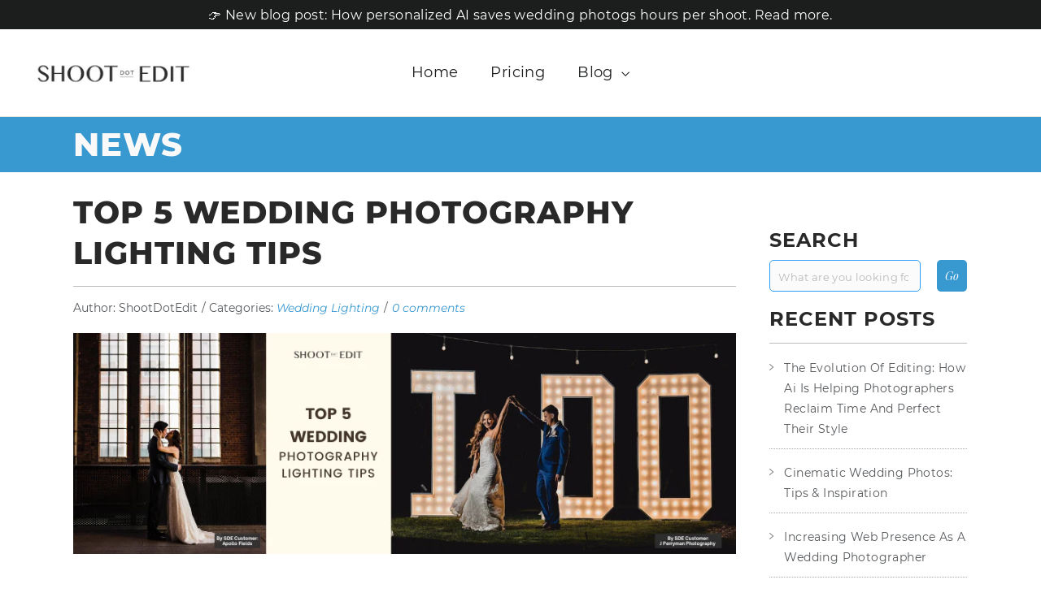

--- FILE ---
content_type: text/html; charset=utf-8
request_url: https://shootdotedit.com/blogs/news/top-5-tips-for-lighting-in-any-situation
body_size: 34992
content:
<!doctype html>
<html class="no-js" lang="en" dir="ltr">
<head>





<script src="/cdn/shopifycloud/consent-tracking-api/v0.1/consent-tracking-api.js"></script>

<script type="text/javascript">
  var Y=Object.defineProperty;var X=(m,g,p)=>g in m?Y(m,g,{enumerable:!0,configurable:!0,writable:!0,value:p}):m[g]=p;var n=(m,g,p)=>X(m,typeof g!="symbol"?g+"":g,p);(function(){"use strict";var m=" daum[ /]| deusu/| yadirectfetcher|(?:^|[^g])news(?!sapphire)|(?<! (?:channel/|google/))google(?!(app|/google| pixel))|(?<! cu)bots?(?:\\b|_)|(?<!(?:lib))http|(?<![hg]m)score|(?<!cam)scan|@[a-z][\\w-]+\\.|\\(\\)|\\.com\\b|\\btime/|\\||^<|^[\\w \\.\\-\\(?:\\):%]+(?:/v?\\d+(?:\\.\\d+)?(?:\\.\\d{1,10})*?)?(?:,|$)|^[^ ]{50,}$|^\\d+\\b|^\\w*search\\b|^\\w+/[\\w\\(\\)]*$|^active|^ad muncher|^amaya|^avsdevicesdk/|^biglotron|^bot|^bw/|^clamav[ /]|^client/|^cobweb/|^custom|^ddg[_-]android|^discourse|^dispatch/\\d|^downcast/|^duckduckgo|^email|^facebook|^getright/|^gozilla/|^hobbit|^hotzonu|^hwcdn/|^igetter/|^jeode/|^jetty/|^jigsaw|^microsoft bits|^movabletype|^mozilla/\\d\\.\\d\\s[\\w\\.-]+$|^mozilla/\\d\\.\\d\\s\\(compatible;?(?:\\s\\w+\\/\\d+\\.\\d+)?\\)$|^navermailapp|^netsurf|^offline|^openai/|^owler|^php|^postman|^python|^rank|^read|^reed|^rest|^rss|^snapchat|^space bison|^svn|^swcd |^taringa|^thumbor/|^track|^w3c|^webbandit/|^webcopier|^wget|^whatsapp|^wordpress|^xenu link sleuth|^yahoo|^yandex|^zdm/\\d|^zoom marketplace/|^$|analyzer|archive|ask jeeves/teoma|audit|bit\\.ly/|bluecoat drtr|browsex|burpcollaborator|capture|catch|check\\b|checker|chrome-lighthouse|chromeframe|classifier|cloudflare|convertify|crawl|cypress/|dareboost|datanyze|dejaclick|detect|dmbrowser|download|evc-batch/|exaleadcloudview|feed|firephp|functionize|gomezagent|grab|headless|httrack|hubspot marketing grader|hydra|ibisbrowser|infrawatch|insight|inspect|iplabel|ips-agent|java(?!;)|library|linkcheck|mail\\.ru/|manager|measure|neustar wpm|node|nutch|offbyone|onetrust|optimize|pageburst|pagespeed|parser|perl|phantomjs|pingdom|powermarks|preview|proxy|ptst[ /]\\d|retriever|rexx;|rigor|rss\\b|scrape|server|sogou|sparkler/|speedcurve|spider|splash|statuscake|supercleaner|synapse|synthetic|tools|torrent|transcoder|url|validator|virtuoso|wappalyzer|webglance|webkit2png|whatcms/|xtate/",g=/bot|crawl|http|lighthouse|scan|search|spider/i,p;function M(){if(p instanceof RegExp)return p;try{p=new RegExp(m,"i")}catch{p=g}return p}function O(c){return!!c&&M().test(c)}/*! js-cookie v3.0.5 | MIT */function _(c){for(var e=1;e<arguments.length;e++){var t=arguments[e];for(var i in t)c[i]=t[i]}return c}var U={read:function(c){return c[0]==='"'&&(c=c.slice(1,-1)),c.replace(/(%[\dA-F]{2})+/gi,decodeURIComponent)},write:function(c){return encodeURIComponent(c).replace(/%(2[346BF]|3[AC-F]|40|5[BDE]|60|7[BCD])/g,decodeURIComponent)}};function S(c,e){function t(r,s,a){if(!(typeof document>"u")){a=_({},e,a),typeof a.expires=="number"&&(a.expires=new Date(Date.now()+a.expires*864e5)),a.expires&&(a.expires=a.expires.toUTCString()),r=encodeURIComponent(r).replace(/%(2[346B]|5E|60|7C)/g,decodeURIComponent).replace(/[()]/g,escape);var o="";for(var h in a)a[h]&&(o+="; "+h,a[h]!==!0&&(o+="="+a[h].split(";")[0]));return document.cookie=r+"="+c.write(s,r)+o}}function i(r){if(!(typeof document>"u"||arguments.length&&!r)){for(var s=document.cookie?document.cookie.split("; "):[],a={},o=0;o<s.length;o++){var h=s[o].split("="),d=h.slice(1).join("=");try{var f=decodeURIComponent(h[0]);if(a[f]=c.read(d,f),r===f)break}catch{}}return r?a[r]:a}}return Object.create({set:t,get:i,remove:function(r,s){t(r,"",_({},s,{expires:-1}))},withAttributes:function(r){return S(this.converter,_({},this.attributes,r))},withConverter:function(r){return S(_({},this.converter,r),this.attributes)}},{attributes:{value:Object.freeze(e)},converter:{value:Object.freeze(c)}})}var R=S(U,{path:"/"});const F=c=>{const e=window.innerWidth<768||window.outerWidth<768?"mobile":"desktop";return c===e},L=(c,e)=>{const t=!!e,i=String(c)==="true";return t===i},I="shg_geo_data";function B(c,e){const t=c-e;return Math.floor(t/(1e3*60*60*24))}function N(){if(new URLSearchParams(window.location.search).get("shg_geo_cache")==="false")return null;let e=null;try{const t=localStorage.getItem(I);if(t){const i=JSON.parse(t),r=Date.now();i.timestamp&&B(r,i.timestamp)<=7?e=i:localStorage.removeItem(I)}}catch(t){return console.error("Error reading geo data from cache:",t),localStorage.removeItem(I),null}return e}function q(c){let e=null;if(!c)return console.warn("Geo location API URL not configured."),e;try{const t=new XMLHttpRequest;t.open("GET",c,!1),t.send(null),t.status===200?(e=JSON.parse(t.responseText),e?(e.timestamp=Date.now(),localStorage.setItem(I,JSON.stringify(e))):(console.error("Geo API response parsed to null or undefined."),e=null)):console.error(`Geo API request failed with status: ${t.status}`)}catch(t){console.error("Error fetching geo data from API:",t)}return e}function Q(c){let e=null;try{const t=N();t?(e=t,console.debug("Loaded geo data from cache:",e)):(e=q(c),console.debug("Fetched geo data from API:",e))}catch(t){console.error("Error initializing geo data:",t),e=null}return e}const j=(c,e)=>{const{type:t,country_code:i,toponym_name:r,parent_name:s}=c||{},{country:a,region:o,city:h}=e||{};if(!t||!i||!e)return!1;switch(t){case"country":return a===i;case"region":return o===r&&a===i;case"city":return h===r&&o===s&&a===i;default:return console.debug("Unknown location type:",t),!1}},x=c=>typeof c!="string"?!1:document.referrer.toLowerCase().includes(c.toLowerCase()),$=c=>typeof c!="string"?!1:window.location.href.toLowerCase().includes(c.toLowerCase()),G=(c,e,t)=>{if(!e)return!1;const{expectedTimeInMillseconds:i,withinOrAfter:r}=c||{};if(typeof i!="number"||!r)return!1;const s=e.first_visit_timestamp;return r==="within"?s+i>t:s+i<t},K=(c,e,t)=>e?t-e.first_visit_timestamp<18e5===c:c===!0;function H(c,e){return c===e}const y=class y{constructor(e){n(this,"visitorDetails",null);n(this,"currentTime");n(this,"geoLocationApi");n(this,"customerId");n(this,"isB2B");n(this,"internalGeoData");n(this,"isGeoDataInitialized",!1);n(this,"checkers",{device:e=>F(e),logged_in:(e,t)=>L(e,this.customerId),new_visitor:(e,t)=>K(e,t.visitorDetails,t.currentTime),returning_visitor:(e,t)=>G(e,t.visitorDetails,t.currentTime),url_contains:e=>$(e),referrer_contains:e=>x(e),location:(e,t)=>j(e,t.geoData),b2b:e=>H(e,this.isB2B)});this.geoLocationApi=e.geoLocationApi,this.customerId=e.customerId,this.isB2B=e.isB2B,this.currentTime=Date.now(),this.initializeVisitorDetails()}initializeVisitorDetails(){var e;try{const t=localStorage.getItem(y.VISITOR_DETAILS_KEY);t&&(this.visitorDetails=JSON.parse(t),typeof((e=this.visitorDetails)==null?void 0:e.first_visit_timestamp)!="number"&&(console.warn("Invalid visitor details found in storage, resetting."),this.visitorDetails=null)),this.visitorDetails===null?(console.debug("Initializing new visitor details."),this.visitorDetails={first_visit_timestamp:this.currentTime},localStorage.setItem(y.VISITOR_DETAILS_KEY,JSON.stringify(this.visitorDetails))):console.debug("Loaded visitor details from storage:",this.visitorDetails)}catch(t){console.error("Error initializing visitor details:",t),localStorage.removeItem(y.VISITOR_DETAILS_KEY),this.visitorDetails={first_visit_timestamp:this.currentTime},localStorage.setItem(y.VISITOR_DETAILS_KEY,JSON.stringify(this.visitorDetails))}}check(e){const t=this.checkers[e.audience_type];if(!t)return console.warn(`Unknown audience type: ${e.audience_type}`),!1;e.audience_type==="location"&&(e.value=this.snakeCaseKeys(e.value),this.isGeoDataInitialized||(console.debug("Location check required, initializing geoData..."),this.internalGeoData=Q(this.geoLocationApi),this.isGeoDataInitialized=!0,console.debug("GeoData initialization result:",this.internalGeoData)));const i={geoData:this.internalGeoData===void 0?null:this.internalGeoData,visitorDetails:this.visitorDetails,currentTime:this.currentTime};try{const r=!!t(e.value,i);return console.debug("Audience check result:",{audience:e,internalContext:i,matched:r}),e.condition==="is_not"?!r:r}catch(r){return console.error("Error during audience check:",{audience:e,internalContext:i,error:r}),!1}}snakeCaseKeys(e){if(typeof e!="object")return e;const t={};for(const[i,r]of Object.entries(e)){const s=i.replace(/[A-Z]/g,a=>`_${a.toLowerCase()}`);t[s]=r}return t}};n(y,"VISITOR_DETAILS_KEY","_shg_ab_visitor_details");let k=y;class J{constructor(e,t){n(this,"buyItNowHandlerAttached",!1);n(this,"currentPricingVariantId",null);n(this,"storefrontAccessToken");n(this,"shopDomain");n(this,"trackDispatchedSelection",(e,t)=>{const i=e&&e.isFirstAssignment===!1?"cache":t.distribution_method,r={shop_id:t.shop_id,optimization_id:e==null?void 0:e.optimization.id,variant_id:e==null?void 0:e.selectedVariant.id,details:{optimization_ids:t.optimization_ids,distribution_method:i,selection_details:t.selection_details,cache:t.cache,context:t.context,optimization_matches:t.optimization_matches}};this.trackingService.trackDispatch("dispatched",r)});this.trackingService=e,this.storefrontAccessToken=(t==null?void 0:t.storefrontAccessToken)??null,this.shopDomain=(t==null?void 0:t.shopDomain)??null,this.currentPricingVariantId=(t==null?void 0:t.currentPricingVariantId)??null,typeof document<"u"&&document.readyState==="loading"?document.addEventListener("DOMContentLoaded",()=>{this.attachPriceTestBuyItNowHandler()}):setTimeout(()=>{this.attachPriceTestBuyItNowHandler()},100)}async createCartAndGetCheckoutUrl(e,t,i){var o,h,d,f,C;if(!this.storefrontAccessToken||!this.shopDomain)return null;const r=`
      mutation cartCreate($input: CartInput!) {
        cartCreate(input: $input) {
          cart {
            id
            checkoutUrl
          }
          userErrors {
            field
            message
          }
        }
      }
    `,s=i?[{key:"shogun_variant_id",value:i}]:[],a={input:{lines:[{merchandiseId:`gid://shopify/ProductVariant/${e}`,quantity:t}],attributes:s}};try{const P=JSON.stringify({query:r,variables:a}),z=`https://${this.shopDomain}/api/2025-10/graphql.json`;console.debug("shogun: cartCreate request URL:",z),console.debug("shogun: cartCreate request body:",P);const b=await(await fetch(z,{method:"POST",headers:{"Content-Type":"application/json","X-Shopify-Storefront-Access-Token":this.storefrontAccessToken},body:P})).json();return console.debug("shogun: cartCreate full response:",JSON.stringify(b,null,2)),(d=(h=(o=b.data)==null?void 0:o.cartCreate)==null?void 0:h.cart)!=null&&d.checkoutUrl?(console.debug("shogun: cartCreate successful, checkoutUrl:",b.data.cartCreate.cart.checkoutUrl),b.data.cartCreate.cart.checkoutUrl):(console.error("shogun: cartCreate failed:",((C=(f=b.data)==null?void 0:f.cartCreate)==null?void 0:C.userErrors)||b.errors),null)}catch(P){return console.error("shogun: cartCreate error:",P),null}}async addToCartAndCheckout(e,t,i){const r={items:[{id:e,quantity:t}]};i&&(r.attributes={shogun_variant_id:i});try{const s=await fetch("/cart/add.js",{method:"POST",headers:{"Content-Type":"application/json"},body:JSON.stringify(r)});s.ok?(console.debug("shogun: added to cart, redirecting to checkout"),window.location.href="/checkout"):console.error("shogun: cart add failed:",await s.text())}catch(s){console.error("shogun: cart add error:",s)}}attachPriceTestBuyItNowHandler(){if(this.buyItNowHandlerAttached)return;this.buyItNowHandlerAttached=!0;const e=async i=>{const r=new FormData(i);let s=r.get("id")||r.get("variant_id");if(console.debug("shogun: buy-it-now form data:",Object.fromEntries(r.entries())),console.debug("shogun: raw variantId from form:",s),!s){console.debug("shogun: no variant ID found for buy-it-now");return}if(s.includes("gid://")){const h=s.match(/\/(\d+)$/);h&&(s=h[1],console.debug("shogun: extracted numeric ID from GID:",s))}const a=parseInt(r.get("quantity")||"1",10)||1,o=this.currentPricingVariantId;if(console.debug("shogun: buy-it-now details:",{variantId:s,quantity:a,pricingVariantId:o,storefrontAccessToken:this.storefrontAccessToken?"***":null,shopDomain:this.shopDomain}),this.storefrontAccessToken&&this.shopDomain){console.debug("shogun: attempting cartCreate with merchandiseId:",`gid://shopify/ProductVariant/${s}`);const h=await this.createCartAndGetCheckoutUrl(s,a,o);if(h){console.debug("shogun: redirecting to cartCreate checkoutUrl (original cart preserved)"),window.location.href=h;return}}console.debug("shogun: falling back to cart add with pricing variant"),await this.addToCartAndCheckout(s,a,o)};typeof document<"u"&&(()=>{document.addEventListener("click",i=>{const r=i.target;if(!r)return;const s=r.closest('[data-ab-price-test-payment-button="true"]');if(!s||!r.closest('shopify-buy-it-now-button, shopify-accelerated-checkout, [data-shopify="payment-button"]'))return;const o=s.closest("form");o&&(i.preventDefault(),i.stopPropagation(),i.stopImmediatePropagation(),e(o))},{capture:!0})})()}extractViewParamFromFullTemplateKey(e){const t=e.split("/").pop().split(".");return t.slice(1,t.length-1).join(".")}async handleRedirect(e){const t=new URL(window.location.href),i=new URL(window.location.href);if(e.optimization.scope==="theme")i.searchParams.set("preview_theme_id",e.selectedVariant.config.theme_id);else if(e.optimization.scope==="url_redirect")i.pathname=e.languageRootUrl!=="/"?e.languageRootUrl+e.selectedVariant.config.path:e.selectedVariant.config.path;else{const r=this.extractViewParamFromFullTemplateKey(e.selectedVariant.config.full_template_key);i.searchParams.set("view",r)}t.toString()===i.toString()?this.hideViewParam():this.redirectWithoutCache(i)}hideViewParam(){const e=new URL(window.location.href);e.searchParams.delete("view"),window.history.replaceState({},"",e.toString())}dispatch(e,t,i){let r=null;if(e[0].optimization.scope=="price"){const s=e[0];if(r=s,this.currentPricingVariantId=t||s.selectedVariant.id,this.attachPriceTestBuyItNowHandler(),t)console.debug("shogun: price variant already assigned, returning");else{const a=s.selectedVariant.id;console.debug("shogun: assigning price variant");const o=JSON.stringify({attributes:{shogun_variant_id:a}}),h=new XMLHttpRequest;h.open("POST","/cart/update.js",!0),h.setRequestHeader("Content-Type","application/json"),h.onreadystatechange=()=>{if(h.readyState==4&&h.status==200){console.debug("shogun: reloading to reflect cart pricing");const d=new URL(window.location.href);this.redirectWithoutCache(d)}},h.send(o)}}else{const s=e.find(o=>o.matchingVariant.id!==o.selectedVariant.id);if(console.debug("redirectingSelection",s),s&&(s.optimization.scope!=="url_redirect"||s.isFirstAssignment===!0||s.optimization.config.permanent_redirect===!0))return this.trackDispatchedSelection(s,i),this.handleRedirect(s);const a=new Set(e.map(o=>o.optimization.scope));(a.has("template")||a.has("page"))&&this.hideViewParam(),r=e.find(o=>o.current())||s||null}e.length>0&&!r&&(r=e[0]),(r||e.length>0)&&this.trackDispatchedSelection(r,i),e.filter(s=>s.current()).forEach(s=>{this.trackingService.trackVariantImpression(s.selectedVariant,s.optimization.type)})}redirectWithoutCache(e){typeof e=="string"&&(e=new URL(e)),e.searchParams.delete("cache"),document.referrer!=""&&sessionStorage.setItem(E,document.referrer),console.debug("shogun: redirecting to ",e),window.location.replace(e)}}class v{constructor(e){n(this,"optimization");n(this,"matchingVariant");n(this,"selectedVariant");n(this,"isFirstAssignment");n(this,"languageRootUrl");this.optimization=e.optimization,this.matchingVariant=e.matchingVariant,this.selectedVariant=e.selectedVariant,this.isFirstAssignment=e.isFirstAssignment,this.languageRootUrl=e.languageRootUrl}current(){return this.matchingVariant.id===this.selectedVariant.id}}const w=class w{constructor(){n(this,"ran",!1)}removePreviewBarIframe(){console.debug("Setting up preview bar iframe removal");const e=()=>{w.PREVIEW_BAR_IFRAME_IDS.forEach(t=>{const i=document.getElementById(t);i&&(console.debug(`Removing preview bar iframe with id: ${t}`),i.remove())})};e(),document.addEventListener("DOMContentLoaded",()=>{console.debug("DOM loaded, setting up mutation observer for preview bar");const t=new MutationObserver(i=>{i.forEach(r=>{r.addedNodes.forEach(s=>{if(s.nodeType===Node.ELEMENT_NODE){const a=s;w.PREVIEW_BAR_IFRAME_IDS.includes(a.id)&&(console.debug(`Detected and removing preview bar iframe with id: ${a.id} via observer`),a.remove())}})})});if(document.body)t.observe(document.body,{childList:!0,subtree:!0});else{const i=new MutationObserver(()=>{document.body&&(t.observe(document.body,{childList:!0,subtree:!0}),e(),i.disconnect())});i.observe(document.documentElement,{childList:!0})}e()})}run(){this.ran||(this.removePreviewBarIframe(),this.ran=!0)}};n(w,"PREVIEW_BAR_IFRAME_IDS",["preview-bar-iframe","PBarNextFrameWrapper"]);let T=w;const D="_shg_analytics_queue";class W{enqueue(e){const t={...e,id:crypto.randomUUID(),attempts:0,createdAt:Date.now()},i=this.readQueue();return i[t.category].push(t),this.writeQueue(i),t}all(){const e=this.readQueue();return[...e.shogun_load,...e.dispatcher].sort((t,i)=>t.createdAt-i.createdAt)}update(e){const t=this.readQueue(),i=t[e.category],r=i.findIndex(s=>s.id===e.id);r!==-1&&(i[r]=e,this.writeQueue(t))}remove(e){const t=this.readQueue(),i=t[e.category],r=i.findIndex(s=>s.id===e.id);r!==-1&&(i.splice(r,1),this.writeQueue(t))}findLatest(e){const i=this.readQueue()[e];if(i.length!==0)return i[i.length-1]}readQueue(){const e=localStorage.getItem(D);if(!e)return this.emptyQueue();try{const t=JSON.parse(e);return t.shogun_load||(t.shogun_load=[]),t.dispatcher||(t.dispatcher=[]),t}catch(t){return console.error("shogun: failed to parse analytics queue storage, resetting",t),localStorage.removeItem(D),this.emptyQueue()}}writeQueue(e){try{localStorage.setItem(D,JSON.stringify(e))}catch(t){console.error("shogun: failed to save analytics queue",t)}}emptyQueue(){return{shogun_load:[],dispatcher:[]}}}const u=class u{constructor(e,t,i,r,s,a){n(this,"publishable",!1);n(this,"allowed",null);n(this,"eventQueue",new W);n(this,"processingQueue",!1);n(this,"pendingProcess",!1);n(this,"processTimer",null);n(this,"trackVariantImpression",(e,t)=>{const i={page_type:this.pageType,page_id:this.pageId,app_type:t=="ab_test"?"ab_testing":"personalization",original_referrer:this.originalReferrer};i.optimization_id=e.optimization_id,i.variant_id=e.id,console.debug(`Tracking variant impression: optimization=${e.optimization_id}, variant=${e.id}`),this.enqueueShogunLoadEvent(i)});n(this,"trackPage",()=>{const e={page_type:this.pageType,page_id:this.pageId,app_type:"ab_testing"};this.enqueueShogunLoadEvent(e)});n(this,"trackDispatch",(e,t)=>{this.enqueueEvent({category:"dispatcher",event:e,data:t})});n(this,"enqueueEvent",e=>{console.debug("shogun: enqueueing tracking event",{category:e.category,event:"event"in e?e.event:void 0}),e.category==="shogun_load"&&(!this.publishable||this.allowed!==!0)&&console.debug("shogun: not ready, enqueueing shogun:load event");try{this.eventQueue.enqueue(e),this.scheduleProcessQueue()}catch(t){console.error("shogun: failed to enqueue analytics event",t)}});n(this,"enqueueShogunLoadEvent",e=>{this.enqueueEvent({category:"shogun_load",data:e})});n(this,"waitForPublishable",()=>{var i,r;let e=0;const t=()=>{var s,a;if(typeof((a=(s=window.Shopify)==null?void 0:s.analytics)==null?void 0:a.publish)>"u")if(e<=u.retryAttemptsLimit){setTimeout(t,u.retryIntervalInMs);return}else{console.warn("shogun:ts: Shopify analytics unavailable after 30s"),this.handleError("Error initializing TrackingService: Shopify analytics not available after 30s");return}console.debug("shogun:ts: publishable"),this.publishable=!0,this.scheduleProcessQueue()};(r=(i=window.Shopify)==null?void 0:i.analytics)!=null&&r.publish?(console.debug("shogun:ts: publishable"),this.publishable=!0):(console.debug("shogun:ts: analytics api not available yet, waiting..."),t())});n(this,"waitForConsent",()=>{var i,r;let e=0;const t=()=>{if(typeof window.Shopify>"u"&&e<=u.retryAttemptsLimit){setTimeout(t,u.retryIntervalInMs);return}window.Shopify.loadFeatures([{name:"consent-tracking-api",version:"0.1"}],s=>{var a;if(s&&s.length>0){let o=[];s.forEach(h=>{console.error(h),o.push(h.message)}),this.handleError(`Error initializing TrackingService: ${o.join(", ")}`)}else console.debug("shogun:ts: consent available"),this.handleConsentChange(((a=window.Shopify.customerPrivacy)==null?void 0:a.analyticsProcessingAllowed())??!1)})};(r=(i=window.Shopify)==null?void 0:i.customerPrivacy)!=null&&r.analyticsProcessingAllowed?(console.debug("shogun:ts: consent available"),this.allowed=window.Shopify.customerPrivacy.analyticsProcessingAllowed()):(console.debug("shogun:ts: privacy api not available yet, waiting..."),t())});n(this,"handleConsentChange",e=>{this.allowed=e,console.debug("shogun: analytics consent updated to: ",this.allowed),this.scheduleProcessQueue()});n(this,"scheduleProcessQueue",()=>{if(this.processingQueue){this.pendingProcess=!0;return}this.processingQueue=!0;try{this.processQueue()}catch(e){console.error("shogun: error processing analytics queue",e)}finally{this.processingQueue=!1,this.pendingProcess&&(this.pendingProcess=!1,this.scheduleProcessQueue())}});n(this,"scheduleProcessQueueAfter",e=>{this.processTimer||(this.processTimer=setTimeout(()=>{this.processTimer=null,this.scheduleProcessQueue()},e))});n(this,"handleError",e=>{let t,i;const r=this.eventQueue.findLatest("shogun_load");r&&(t=r.data.optimization_id,i=r.data.variant_id),this.trackDispatchFallback("errored",{shop_id:this.shopId,dispatcher_session_id:this.dispatcherSessionId,optimization_id:t,variant_id:i,details:{error:e}})});n(this,"dispatcherFallbackReady",e=>e.category!=="dispatcher"?!1:Date.now()-e.createdAt>=u.dispatchFallbackDelayInMs);n(this,"trackDispatchFallback",(e,t)=>{console.debug(`shogun: sending dispatch:${e} via fallback`),t.name=e,fetch(`${this.analyticsUrl}/dispatcher/${e}`,{method:"POST",headers:{"Content-Type":"application/json"},body:JSON.stringify(t),keepalive:!0})});n(this,"prepareFallbackPayload",e=>{const t=this.clonePayload(e);return t.shop_id=t.shop_id||this.shopId,t.dispatcher_session_id=this.dispatcherSessionId,t.details||(t.details={}),t});n(this,"clonePayload",e=>{try{return JSON.parse(JSON.stringify(e))}catch{return e}});this.shopId=e,this.pageType=t,this.pageId=i,this.originalReferrer=r,this.analyticsUrl=s,this.dispatcherSessionId=a,this.waitForPublishable(),this.waitForConsent(),document.addEventListener("visitorConsentCollected",o=>{this.handleConsentChange(o.detail.analyticsAllowed)}),this.scheduleProcessQueue()}processQueue(){console.debug("shogun: processing queue");const e=this.eventQueue.all();let t=!1;for(const i of e){if(this.shouldDropEvent(i)){this.eventQueue.remove(i);continue}if(this.isWithinBackoffWindow(i)){t=!0;continue}if(!this.isEventReady(i)){t=!0;continue}let r="success";try{r=this.deliverEvent(i)}catch(s){console.error("shogun: error delivering analytics event",s),r="retry"}r==="success"||r==="drop"?this.eventQueue.remove(i):(i.attempts+=1,i.lastAttemptedAt=Date.now(),this.eventQueue.update(i),t=!0)}t&&this.scheduleProcessQueueAfter(u.queueRetryDelayInMs)}shouldDropEvent(e){return Date.now()-e.createdAt>u.maxQueueAgeInMs||e.attempts>=u.maxQueueAttempts||e.category==="dispatcher"&&!e.event}isWithinBackoffWindow(e){if(!e.lastAttemptedAt)return!1;const t=u.queueRetryDelayInMs*Math.pow(2,Math.min(e.attempts,u.maxQueueAttempts));return Date.now()-e.lastAttemptedAt<t}isEventReady(e){return e.category==="shogun_load"?this.publishable&&this.allowed===!0:e.category==="dispatcher"?this.allowed===!0&&this.publishable?!0:this.dispatcherFallbackReady(e):!1}deliverEvent(e){return e.category==="shogun_load"?this.deliverShogunLoad(e):this.deliverDispatch(e)}deliverShogunLoad(e){const t=e.data;try{if(console.debug("Firing shogun:load event",t),!window.Shopify.analytics.publish)throw new Error("Shopify analytics publish is not available");return window.Shopify.analytics.publish("shogun:load",t),"success"}catch(i){return console.error("Error publishing shogun:load event:",i),"retry"}}deliverDispatch(e){if(e.category!=="dispatcher"||!e.event)return"drop";if(this.allowed===!0&&this.publishable){const i=`shogun:dispatcher:${e.event}`;try{if(console.debug(`Firing ${i} event`,e.data),!window.Shopify.analytics.publish)throw new Error("Shopify analytics publish is not available");return window.Shopify.analytics.publish(i,e.data),"success"}catch(r){console.error(`Error publishing ${i} event:`,r);const s=this.prepareFallbackPayload(e.data);return s.details||(s.details={}),s.details.error=`Error publishing ${i} event: ${r.message}`,this.trackDispatchFallback(e.event,s),"success"}}if(!this.dispatcherFallbackReady(e))return"retry";const t=this.prepareFallbackPayload(e.data);return this.trackDispatchFallback(e.event,t),"success"}};n(u,"retryIntervalInMs",250),n(u,"retryAttemptsLimit",3e4/u.retryIntervalInMs),n(u,"queueRetryDelayInMs",1e3),n(u,"maxQueueAttempts",5),n(u,"maxQueueAgeInMs",24*60*60*1e3),n(u,"dispatchFallbackDelayInMs",30*1e3);let A=u;const E="_shg_referrer",l=class l{constructor(e){n(this,"shopId");n(this,"optimizations");n(this,"currentThemeId");n(this,"pageId");n(this,"pageType");n(this,"currentPartialTemplateKey");n(this,"distributionMethod");n(this,"cachedOptimizations");n(this,"audienceChecker");n(this,"personalizations");n(this,"abTests");n(this,"dispatcher");n(this,"trackingService");n(this,"currentPath");n(this,"themeTestHandler");n(this,"currentPricingVariantId");n(this,"languageRootUrl");n(this,"dispatcherSessionId");n(this,"originalReferrer");n(this,"inAudience",e=>this.audienceChecker.check(e));if(this.originalReferrer=sessionStorage.getItem(E),this.originalReferrer){sessionStorage.removeItem(E),console.debug("shogun: retaining original referrer: ",this.originalReferrer);try{Object.defineProperty(document,"referrer",{get:()=>this.originalReferrer})}catch(a){console.debug("shogun: failed to set original referrer via `Object.defineProperty`"),console.error(a);try{window.document.__defineGetter__("referrer",()=>this.originalReferrer)}catch(o){console.debug("shogun: failed to set original referrer via `__defineGetter__`"),console.error(o)}}}this.shopId=e.shopId,this.currentThemeId=e.currentThemeId,this.currentPricingVariantId=e.currentPricingVariantId;const t=e.optimizations||[];e.defaultThemeId!==this.currentThemeId?this.optimizations=t.filter(a=>a.scope==="price"||a.variants.some(o=>o.config.theme_id===this.currentThemeId)):this.optimizations=t,this.personalizations=this.optimizations.filter(a=>a.type==="personalization"),this.abTests=this.optimizations.filter(a=>a.type==="ab_test"),this.distributionMethod=e.distributionMethod||l.DEFAULT_DISTRIBUTION_METHOD,this.pageId=e.pageId,this.pageType=e.pageType,this.languageRootUrl=e.languageRootUrl;const i=this.pageType==="metaobject"?"templates/metaobject/":"templates/",r=[e.templateName,e.templateSuffix].filter(Boolean).join(".");this.currentPartialTemplateKey=i+r,this.currentPath=window.location.pathname,this.cachedOptimizations=JSON.parse(localStorage.getItem(l.OPTIMIZATIONS_CACHE_KEY)||"{}"),this.audienceChecker=new k(e),e.sessionIdOverride?this.dispatcherSessionId=e.sessionIdOverride:(this.dispatcherSessionId=R.get(l.DISPATCHER_SESSION_COOKIE)||crypto.randomUUID(),R.set(l.DISPATCHER_SESSION_COOKIE,this.dispatcherSessionId,{path:"/",expires:1/48})),this.trackingService=new A(this.shopId,this.pageType,this.pageId,this.originalReferrer,e.analyticsUrl,this.dispatcherSessionId);const s=new T;this.themeTestHandler=s,this.dispatcher=new J(this.trackingService,{storefrontAccessToken:e.storefrontAccessToken,shopDomain:e.shopDomain,currentPricingVariantId:e.currentPricingVariantId})}getOptimizationPriority(e){return{theme:1,template:2,page:3,url_redirect:4,price:5}[e.scope]}sortMatches(e){return[...e].sort((t,i)=>{const r=this.getOptimizationPriority(t.optimization),s=this.getOptimizationPriority(i.optimization);return r===s?0:r-s})}audienceMatchesCurrentVisitor(e){const t=e.audiences||[];return t.length===0?!0:e.audiences_condition==="any"?t.some(this.inAudience):t.every(this.inAudience)}configAudiencesMatch(e,t){const i=e.audiences||[],r=t.audiences||[];if(i.length!==r.length)return!1;const s=i.map(o=>JSON.stringify(o)),a=r.map(o=>JSON.stringify(o));return!(s.some(o=>!a.includes(o))||a.some(o=>!s.includes(o))||i.length>1&&e.audiences_condition!==t.audiences_condition)}getCachedVariant(e){const t=this.cachedOptimizations[e.id];if(t)return e.variants.find(i=>i.id===t)}setCachedVariant(e,t){this.cachedOptimizations[e.id]=t.id,console.debug("setCachedVariant",e.id,t.id),localStorage.setItem(l.OPTIMIZATIONS_CACHE_KEY,JSON.stringify(this.cachedOptimizations))}extractPartialTemplateKeyFromFullTemplateKey(e){if(!e)return;const t=e.split(".");return t.length<2?e:t.slice(0,-1).join(".")}matchesAnyAttributeOfCurrentPage(e,t){const i=this.checkTemplateMatch(t),r=this.checkThemeMatch(e,t),s=this.checkPageMatch(e),a=this.checkPathMatch(t),o=this.checkPriceMatch(e,t);return r||i&&s||a||o}getMatchingVariant(e,t=void 0){var s;const i=e.config,r=(s=t==null?void 0:t.selectedVariant)==null?void 0:s.config;for(const a of e.variants){if(!this.matchesAnyAttributeOfCurrentPage(e,a))continue;const o=e.type==="ab_test"?e.config:a.config;if(this.audienceMatchesCurrentVisitor(o)&&!(r&&!this.configAudiencesMatch(i,r)))return a}}getPersonalizationMatches(){const e=[];for(const t of this.personalizations){const i=this.getMatchingVariant(t);i&&e.push({optimization:t,matchingVariant:i})}return e}getPrioritizedNonDefaultPersonalizationSelection(){const e=this.getPersonalizationMatches();if(e.length===0)return;const t=this.sortMatches(e);for(const i of t){const s=i.optimization.variants.sort((a,o)=>a.position-o.position).find(a=>!a.config.original&&this.audienceMatchesCurrentVisitor(a.config));if(s)return new v({optimization:i.optimization,matchingVariant:i.matchingVariant,selectedVariant:s,isFirstAssignment:!0,languageRootUrl:this.languageRootUrl})}}getDefaultPersonalizationSelectionsForImpressionTracking(e){return this.getPersonalizationMatches().filter(r=>r.matchingVariant.config.original&&r.optimization.id!==(e==null?void 0:e.optimization.id)).map(r=>new v({optimization:r.optimization,matchingVariant:r.matchingVariant,selectedVariant:r.matchingVariant,isFirstAssignment:!0,languageRootUrl:this.languageRootUrl}))}getRandomVariantForOptimization(e){const t=`${this.dispatcherSessionId}-${e.id}`,r=this.hashWithDjb2(t)%l.DEFAULT_NUMBER_OF_BINS;let s=0;for(const a of e.variants)if(s+=l.DEFAULT_NUMBER_OF_BINS*(a.config.percentage||0)/100,r<s)return a;return e.variants[0]}hasAnyCachedVariants(){return this.abTests.some(e=>!!this.cachedOptimizations[e.id])}getGreedySelections(e){const t=e[Math.floor(Math.random()*e.length)],i=t.cachedVariant||this.getRandomVariantForOptimization(t.optimization);return[new v({optimization:t.optimization,matchingVariant:t.matchingVariant,selectedVariant:i,isFirstAssignment:!t.cachedVariant,languageRootUrl:this.languageRootUrl})]}userBin(){const e=this.dispatcherSessionId;return e?this.hashWithDjb2(e)%l.DEFAULT_NUMBER_OF_BINS:0}hashWithDjb2(e){let t=5381;for(let i=0;i<e.length;i++)t=(t<<5)-t+e.charCodeAt(i),t|=0;return Math.abs(t)}getVariantForUserBin(){const e=this.userBin(),t=this.abTests.flatMap(r=>r.variants);let i=0;for(const r of t)if(i+=l.DEFAULT_NUMBER_OF_BINS*(r.traffic_percentage||0)/100,e<i)return r;return null}getEvenSelections(e){const t=this.getVariantForUserBin();if(!t)return[];const i=e.find(r=>r.optimization.variants.some(s=>s.id===t.id));return i?[new v({optimization:i.optimization,matchingVariant:i.matchingVariant,selectedVariant:t,isFirstAssignment:!i.cachedVariant,languageRootUrl:this.languageRootUrl})]:[]}getAbTestMatches(e){const t=[];return this.abTests.forEach(i=>{const r=this.getMatchingVariant(i,e);if(r){const s=this.getCachedVariant(i);(r.config.original||s)&&t.push({optimization:i,matchingVariant:r,cachedVariant:s})}}),t}getAbTestSelections(e){const t=this.getAbTestMatches(e);if(t.length===0)return[];const i=t.find(r=>!!r.cachedVariant);if(!i&&this.hasAnyCachedVariants())return[];if(i)return[new v({optimization:i.optimization,matchingVariant:i.matchingVariant,selectedVariant:i.cachedVariant,isFirstAssignment:!1,languageRootUrl:this.languageRootUrl})];switch(this.distributionMethod){case"greedy":return this.getGreedySelections(t);case"even":return this.getEvenSelections(t);default:throw new Error(`Unknown distribution method: ${this.distributionMethod}`)}}isBot(){const e=navigator.userAgent,t=O(e);return console.debug("Bot testing with user agent:",e),t}handleThemeReview(){const t=new URLSearchParams(location.search).get("shgpvid"),i=sessionStorage.getItem("_shg_preview_variant_id");if(i&&(!t||i==t)){console.debug(`shogun: theme review in progress, viewing variant: ${i}`);const r=document.getElementById("shogun-price-test-preview");if(!r){console.debug("shogun: sidebar not found!!!");return}const s=r.content.cloneNode(!0);document.addEventListener("DOMContentLoaded",()=>{document.body.style.paddingLeft="32rem",document.body.prepend(s)});return}else if(t&&(!i||i!=t)){console.debug(`shogun: theme review in progress, setting variant: ${t}`),sessionStorage.setItem("_shg_preview_variant_id",t);const r=JSON.stringify({attributes:{shogun_variant_id:t}}),s=new XMLHttpRequest;s.open("POST","/cart/update.js",!0),s.setRequestHeader("Content-Type","application/json"),s.onreadystatechange=()=>{s.readyState==4&&s.status==200&&(console.debug("shogun: reloading to reflect cart pricing"),location=location)},s.send(r)}}run(){let e=null,t=this.distributionMethod,i=[];const r=(s,a={})=>{var h,d;const o=s&&s.isFirstAssignment===!1?"cache":t;return{shop_id:this.shopId,optimization_id:(h=s==null?void 0:s.optimization)==null?void 0:h.id,variant_id:(d=s==null?void 0:s.selectedVariant)==null?void 0:d.id,details:{optimization_ids:this.optimizations.map(f=>f.id),distribution_method:o,selection_details:i,...a}}};try{if(this.isBot()){console.debug("Bot traffic detected, optimizer disabled");return}this.handleThemeReview();const s=this.getPrioritizedNonDefaultPersonalizationSelection(),a=this.getAbTestSelections(s),o=[];s&&o.push(s),o.push(...a),o.push(...this.getDefaultPersonalizationSelectionsForImpressionTracking(s)),localStorage.getItem("_shg_is_merchant")||this.themeTestHandler.run(),e=o.find(d=>d.matchingVariant.id===d.selectedVariant.id)||null,e&&!e.isFirstAssignment&&(t="cache"),i=o.map(d=>({optimization_id:d.optimization.id,selected_variant_id:d.selectedVariant.id,matching_variant_id:d.matchingVariant.id}));const h={shop_id:this.shopId,optimization_ids:this.optimizations.map(d=>d.id),selection_details:i,distribution_method:t,cache:{...this.cachedOptimizations},context:{template_key:this.currentPartialTemplateKey,theme_id:this.currentThemeId,page_type:this.pageType,page_id:this.pageId},optimization_matches:this.buildOptimizationMatches(s)};if(a.forEach(d=>{this.setCachedVariant(d.optimization,d.selectedVariant)}),o.length===0){this.abTests.length>0&&(this.trackingService.trackPage(),this.trackingService.trackDispatch("skipped",r(e)));return}this.dispatcher.dispatch(o,this.currentPricingVariantId,h)}catch(s){this.trackingService.trackDispatch("errored",r(e,{error:s.message}))}}getCurrentPathWithoutLanguagePrefix(){return this.languageRootUrl==="/"||!this.currentPath.startsWith(this.languageRootUrl)?this.currentPath:this.currentPath.substring(this.languageRootUrl.length)||"/"}checkTemplateMatch(e){return this.extractPartialTemplateKeyFromFullTemplateKey(e.config.full_template_key)===this.currentPartialTemplateKey}checkThemeMatch(e,t){return e.scope==="theme"&&t.config.theme_id===this.currentThemeId}checkPageMatch(e){const{page_type:t,page_id:i}=e.config,r=!t||t===this.pageType,s=!i||i===this.pageId;return e.scope!=="url_redirect"&&r&&s}checkPathMatch(e){const t=e.config.path;if(!t)return!1;const i=this.getCurrentPathWithoutLanguagePrefix();return decodeURIComponent(t)===decodeURIComponent(i)}checkPriceMatch(e,t){return e.scope!=="price"?!1:!this.currentPricingVariantId||this.currentPricingVariantId===t.id}getDetailedMatchingInfo(e,t,i){const{page_type:r,page_id:s}=e.config,a=!r||r===this.pageType,o=!s||s===this.pageId,h=e.type==="ab_test"?e.config:t.config,d=i?this.configAudiencesMatch(e.config,i.selectedVariant.config):!1;return{matches_template:this.checkTemplateMatch(t),matches_theme:this.checkThemeMatch(e,t),matches_page_type:a,matches_page_id:o,matches_page:this.checkPageMatch(e),matches_path:this.checkPathMatch(t),matches_price:this.checkPriceMatch(e,t),matches_audience:this.audienceMatchesCurrentVisitor(h),matches_personalization_config:d}}buildOptimizationMatches(e){const t={};for(const i of this.optimizations)if(t[i.id]={},i.variants&&Array.isArray(i.variants))for(const r of i.variants)t[i.id][r.id]=this.getDetailedMatchingInfo(i,r,e);return t}};n(l,"DEFAULT_NUMBER_OF_BINS",1e4),n(l,"DEFAULT_DISTRIBUTION_METHOD","greedy"),n(l,"OPTIMIZATIONS_CACHE_KEY","_shg_ab_optimizations_cache"),n(l,"DISPATCHER_SESSION_COOKIE","_shg_dispatcher_session");let V=l;window.ShogunOptimizer=V})();

</script><script type="text/javascript">
  ;(function() {
    if (typeof ShogunOptimizer === 'undefined') {
      console.error("ShogunOptimizer is not defined. Please ensure the optimizer script is properly loaded.");
      return;
    }

    const designMode = false;
    if (designMode) {
      console.debug("Design mode is enabled, skipping optimizer initialization");
      return;
    }

    // If the referrer url is the Shopify admin url, then set a local storage shg_is_merchant flag to true
    // This is used to remove the preview bar from the page for shoppers
    const referrer = document.referrer
    if (!localStorage.getItem('_shg_is_merchant') && ((referrer.includes('admin.shopify.com') || referrer.includes('shogun')))) {
      console.debug('Setting shg_is_merchant to true')
      localStorage.setItem('_shg_is_merchant', 'true')
    }

    const urlParams = new URLSearchParams(window.location.search);
    const optimizationDisabled = urlParams.get('shg') === "false" || window.location.hostname.includes('shopifypreview');

    if (optimizationDisabled) {
      console.debug("Optimization is disabled, skipping optimizer initialization");
      return;
    }

    const shopMetafieldConfig = {"default_theme_id":144933224608,"method":"greedy","optimizations":[],"expires_at":1769074502000,"env":"production"} || {};
    const optimizationsData = shopMetafieldConfig.expires_at > Date.now() ? (shopMetafieldConfig.optimizations || []) : [];

    const optimizerConfig = {
      shopId: "6172878e-31af-4422-bafc-f7f6bb64aa74",
      optimizations: optimizationsData,
      distributionMethod: urlParams.get('shgMethod') || shopMetafieldConfig.method,
      defaultThemeId: String(shopMetafieldConfig.default_theme_id),
      currentThemeId: "144933224608",
      pageId: "556735398048",
      pageType: "article",
      templateName: "article",
      templateSuffix: "",
      customerId: "",
      isB2B: false,
      sessionIdOverride: urlParams.get('shgSessionId'),
      geoLocationApi: "https://ipinfo.io/json?token=f2ae3a557d807b",
      currentPricingVariantId: null,
      languageRootUrl: "/",
      analyticsUrl: "https://shogun-abc-production.global.ssl.fastly.net",
      storefrontAccessToken: null,
      shopDomain: ""
    };

    console.debug("Initializing ShogunOptimizer with config:", optimizerConfig);
    const optimizer = new ShogunOptimizer(optimizerConfig);
    optimizer.run();
  })();
</script>




  <meta charset="utf-8">
  <meta http-equiv="X-UA-Compatible" content="IE=edge,chrome=1">
  <meta name="viewport" content="width=device-width,initial-scale=1">
  <meta name="theme-color" content="#111111">
  <link rel="canonical" href="https://shootdotedit.com/blogs/news/top-5-tips-for-lighting-in-any-situation">
  <link rel="preconnect" href="https://cdn.shopify.com">
  <link rel="preconnect" href="https://fonts.shopifycdn.com">
  <link rel="dns-prefetch" href="https://productreviews.shopifycdn.com">
  <link rel="dns-prefetch" href="https://ajax.googleapis.com">
  <link rel="dns-prefetch" href="https://maps.googleapis.com">
  <link rel="dns-prefetch" href="https://maps.gstatic.com"><link rel="shortcut icon" href="//shootdotedit.com/cdn/shop/files/ShootDotEdit-Monagram-OffBlack_71cf5372-bc53-4fff-bcf5-591033c040fc_32x32.jpg?v=1628612590" type="image/png" /><title>Top 5 Wedding Photography Lighting Tips
&ndash; ShootDotEdit
</title>
<meta name="description" content="ShootDotEdit features 5 wedding photography lighting tips to take stunning photos for your wedding clients, irrespective of the lighting conditions."><meta property="og:site_name" content="ShootDotEdit">
  <meta property="og:url" content="https://shootdotedit.com/blogs/news/top-5-tips-for-lighting-in-any-situation">
  <meta property="og:title" content="Top 5 Wedding Photography Lighting Tips">
  <meta property="og:type" content="article">
  <meta property="og:description" content="Capturing the unforgettable moments of a couple's special day is what wedding photography is all about, and the right lighting is key to creating those magical images. Candlelight or sunlight, every element plays a pivotal role in setting the scene and elevating your creative vision. That's why we've put together five wedding photography lighting tips to help you master the art of lighting and create stunning shots! From understanding the different elements of light to choosing the perfect location for optimal natural lighting or working with different artificial lighting, we've got you covered. Say goodbye to dark and poorly lit photos
Wedding Photography Lighting Tips
1. Learn Circumstantial Light Elements
Image Credit: ShootDotEdit Customer @erinm_photography
Everything in your environment changes how the light behaves. So, wherever you place your subject, everything around it (the buildings, floor, cars driving by or parked) will affect the quality of the natural light it receives, making light circumstantial - understanding which is key to capturing those timeless moments. These include:
(A) Source and direction of the light source. This describes the light's origin. See where your lighting reference point comes from, and does the lighting on your subject complement this reference point or contradict it? Knowing the source of the main light and its direction can help you understand the characteristics of the fill light and get your desired shot. 
(B) Look for light modifiers. What is the texture, color, shape, material, and size of the objects in your location? You can use those objects to reflect light onto your subject. See if your main light sources illuminate a flat object. These can act as reflectors in your image and help to produce flattering light. 
(C) Identify shadows. Can you identify where the shadow line is and its source? When looking at the shadows, see whether there are dark shadows with harsh edges or lighter shadows with soft edges. Understanding hard and soft wedding lighting can help you set up your desired shots more easily by changing the position of your subjects.
(D) Take note of the background. Does your backdrop have minimal distractions or help draw more attention to your subject? Understanding this will enable you to make the image more robust and less cluttered by going with the latter option when selecting the perfect background. Ensure your background setting is adequately lit to complement what is in focus. Try finding a location where the intensity of light can create separation between the background and the subject for a distinct visual. 
Suggested Read: Top 5 Tips: Photography Lighting Basics For Any Location

2. Experiment With Natural Lighting Techniques Outdoors

Image Credit: ShootDotEdit Customer @brandiallysephoto
Applying natural lighting technique can create stunning shots but only with the right knowledge of sunlight and shadows. Natural lighting provides warm and inviting tones that can set the mood of a photo. So if you're looking to add romantic touch or create a dreamy photos, take advantage of mornings and evenings when the sun is lower in the sky and casts a softer, warmer light over your subjects than in mid-day. 

Pay attention to how natural light interacts with objects in focus. Take advantage of the golden hour and highlight the background; while ensuring that your subjects remain illuminated by sun's soft rays.

When taking photos outdoors on a sunny day, seize the opportunity to play around with shadows. See where your subject's shadow lands and use it to add depth your shots. However, harsh light is unflattering but to make the most of it try moving your composition around the light. 

Use reflector and other diffusers to capture stunning outdoor pictures. Time your session right so you have enough exposure without losing quality. Move around, try different angles, and try experimenting with silhouettes.

Suggested Read: Shadow Photography Inspiration From ShootDotEdit Customers

3. Window Light Techniques For Indoor Wedding Photography

Image Credit: ShootDotEdit Customer @apollofields
Knowing how window light works will help you manipulate it to establish the perfect balance between natural and artificial light within the space. Here are a few wedding photography lighting tips for shooting indoors:

Position your couple directly in front of the window to capture the beautiful morning or afternoon sun streaming through. 
Take advantage of  shadows - keep it balanced and not overpowering or distracting. 
Do not shoot directly into the sun as it  can cause harsh shadows on your subjects. Instead, position your subjects at an angle to take full advantage of the soft diffused light. 
Leverage artificial light with external flashes and other lighting equipment to create the perfect ambiance.

4. Add Helper Light

Helper light can be flashes, diffusers, reflectors, or video lights (anything that can assist the fill light) and offer endless possibilities allowing you to achieve stunning wedding photos hassle-free! Whether you’re posing your bride indoors by the window or taking couples portraits outdoors, using a diffused reflector can brighten shadows and give dimension and shape to your photos.
Add a reflective surface such as a white or silver/golden reflector or panel to bounce the light at an equal angle, while providing contrast and making images look more flattering. Additionally, you can use the reflector to illuminate any dark area. 
To get creative, try using multiple reflectors in different positions and experimenting with their angle; lower them for sunlight shots (for example, dusk or early morning) or keep them higher for midday sessions so that shadows appear soft yet defined. When dealing with weak light, avoid using a high ISO. Instead, add more light with flashes. 

5. Assist The Ambient Light

Image Credit: ShootDotEdit Customer @jperrymanphotography
To master lighting for wedding photography, learning how to work with ambient light is necessary. With a sharp eye for finding the perfect backdrop coupled with using lenses of various focal lengths and assessing different lighting situations is key to capturing all the special moments for your wedding clients. Through careful assessment and quick adjustments to camera settings in real-time, it's possible to navigate even the most difficult wedding reception lighting scenarios!
Whether you’re shooting outdoors or capturing wedding receptions at night, carry your lighting equipment and reflector kit in order take flattering portraits in difficult lighting situations. When working with limited light sources, use a rim light, speed light, or off-camera flash for backlighting subjects. When outside in the sun, lens filters are a great tool to even out exposure levels. Additionally, adjusting the white balance can help render perfect color temperature and make your photos look stunning! Lastly, turn off the built-in flash on cameras to avoid over-exposure, red eye, and flat images.
Further Read: On-Camera Flash Techniques For Weddings

Work with your couple and scout the venue beforehand to examine the various existing lighting setups, so that you can plan using different wedding photography lighting techniques accordingly. Creatively utilize the natural light streaming through windows, skylights, or other indoor glass openings through, and don't forget to capture those beautiful backlight and silhouette shots. The soft golden hour can add an extra romantic touch that will stay in your couple's hearts forever.
At ShootDotEdit, we help take editing off your post-production workflow with our professional photo editing services, giving you more time to learn new skills and hone your craft. To learn more about how we can help your wedding photography business, check out our pricing plans."><meta property="og:image" content="http://shootdotedit.com/cdn/shop/articles/SDE_Blog_Banner_Mar_30_2023_-_Top_5_Wedding_Photography_Lighting_Tips.png?v=1680246360">
    <meta property="og:image:secure_url" content="https://shootdotedit.com/cdn/shop/articles/SDE_Blog_Banner_Mar_30_2023_-_Top_5_Wedding_Photography_Lighting_Tips.png?v=1680246360">
    <meta property="og:image:width" content="900">
    <meta property="og:image:height" content="300"><meta name="twitter:site" content="@">
  <meta name="twitter:card" content="summary_large_image">
  <meta name="twitter:title" content="Top 5 Wedding Photography Lighting Tips">
  <meta name="twitter:description" content="Capturing the unforgettable moments of a couple's special day is what wedding photography is all about, and the right lighting is key to creating those magical images. Candlelight or sunlight, every element plays a pivotal role in setting the scene and elevating your creative vision. That's why we've put together five wedding photography lighting tips to help you master the art of lighting and create stunning shots! From understanding the different elements of light to choosing the perfect location for optimal natural lighting or working with different artificial lighting, we've got you covered. Say goodbye to dark and poorly lit photos
Wedding Photography Lighting Tips
1. Learn Circumstantial Light Elements
Image Credit: ShootDotEdit Customer @erinm_photography
Everything in your environment changes how the light behaves. So, wherever you place your subject, everything around it (the buildings, floor, cars driving by or parked) will affect the quality of the natural light it receives, making light circumstantial - understanding which is key to capturing those timeless moments. These include:
(A) Source and direction of the light source. This describes the light's origin. See where your lighting reference point comes from, and does the lighting on your subject complement this reference point or contradict it? Knowing the source of the main light and its direction can help you understand the characteristics of the fill light and get your desired shot. 
(B) Look for light modifiers. What is the texture, color, shape, material, and size of the objects in your location? You can use those objects to reflect light onto your subject. See if your main light sources illuminate a flat object. These can act as reflectors in your image and help to produce flattering light. 
(C) Identify shadows. Can you identify where the shadow line is and its source? When looking at the shadows, see whether there are dark shadows with harsh edges or lighter shadows with soft edges. Understanding hard and soft wedding lighting can help you set up your desired shots more easily by changing the position of your subjects.
(D) Take note of the background. Does your backdrop have minimal distractions or help draw more attention to your subject? Understanding this will enable you to make the image more robust and less cluttered by going with the latter option when selecting the perfect background. Ensure your background setting is adequately lit to complement what is in focus. Try finding a location where the intensity of light can create separation between the background and the subject for a distinct visual. 
Suggested Read: Top 5 Tips: Photography Lighting Basics For Any Location

2. Experiment With Natural Lighting Techniques Outdoors

Image Credit: ShootDotEdit Customer @brandiallysephoto
Applying natural lighting technique can create stunning shots but only with the right knowledge of sunlight and shadows. Natural lighting provides warm and inviting tones that can set the mood of a photo. So if you're looking to add romantic touch or create a dreamy photos, take advantage of mornings and evenings when the sun is lower in the sky and casts a softer, warmer light over your subjects than in mid-day. 

Pay attention to how natural light interacts with objects in focus. Take advantage of the golden hour and highlight the background; while ensuring that your subjects remain illuminated by sun's soft rays.

When taking photos outdoors on a sunny day, seize the opportunity to play around with shadows. See where your subject's shadow lands and use it to add depth your shots. However, harsh light is unflattering but to make the most of it try moving your composition around the light. 

Use reflector and other diffusers to capture stunning outdoor pictures. Time your session right so you have enough exposure without losing quality. Move around, try different angles, and try experimenting with silhouettes.

Suggested Read: Shadow Photography Inspiration From ShootDotEdit Customers

3. Window Light Techniques For Indoor Wedding Photography

Image Credit: ShootDotEdit Customer @apollofields
Knowing how window light works will help you manipulate it to establish the perfect balance between natural and artificial light within the space. Here are a few wedding photography lighting tips for shooting indoors:

Position your couple directly in front of the window to capture the beautiful morning or afternoon sun streaming through. 
Take advantage of  shadows - keep it balanced and not overpowering or distracting. 
Do not shoot directly into the sun as it  can cause harsh shadows on your subjects. Instead, position your subjects at an angle to take full advantage of the soft diffused light. 
Leverage artificial light with external flashes and other lighting equipment to create the perfect ambiance.

4. Add Helper Light

Helper light can be flashes, diffusers, reflectors, or video lights (anything that can assist the fill light) and offer endless possibilities allowing you to achieve stunning wedding photos hassle-free! Whether you’re posing your bride indoors by the window or taking couples portraits outdoors, using a diffused reflector can brighten shadows and give dimension and shape to your photos.
Add a reflective surface such as a white or silver/golden reflector or panel to bounce the light at an equal angle, while providing contrast and making images look more flattering. Additionally, you can use the reflector to illuminate any dark area. 
To get creative, try using multiple reflectors in different positions and experimenting with their angle; lower them for sunlight shots (for example, dusk or early morning) or keep them higher for midday sessions so that shadows appear soft yet defined. When dealing with weak light, avoid using a high ISO. Instead, add more light with flashes. 

5. Assist The Ambient Light

Image Credit: ShootDotEdit Customer @jperrymanphotography
To master lighting for wedding photography, learning how to work with ambient light is necessary. With a sharp eye for finding the perfect backdrop coupled with using lenses of various focal lengths and assessing different lighting situations is key to capturing all the special moments for your wedding clients. Through careful assessment and quick adjustments to camera settings in real-time, it's possible to navigate even the most difficult wedding reception lighting scenarios!
Whether you’re shooting outdoors or capturing wedding receptions at night, carry your lighting equipment and reflector kit in order take flattering portraits in difficult lighting situations. When working with limited light sources, use a rim light, speed light, or off-camera flash for backlighting subjects. When outside in the sun, lens filters are a great tool to even out exposure levels. Additionally, adjusting the white balance can help render perfect color temperature and make your photos look stunning! Lastly, turn off the built-in flash on cameras to avoid over-exposure, red eye, and flat images.
Further Read: On-Camera Flash Techniques For Weddings

Work with your couple and scout the venue beforehand to examine the various existing lighting setups, so that you can plan using different wedding photography lighting techniques accordingly. Creatively utilize the natural light streaming through windows, skylights, or other indoor glass openings through, and don't forget to capture those beautiful backlight and silhouette shots. The soft golden hour can add an extra romantic touch that will stay in your couple's hearts forever.
At ShootDotEdit, we help take editing off your post-production workflow with our professional photo editing services, giving you more time to learn new skills and hone your craft. To learn more about how we can help your wedding photography business, check out our pricing plans.">
<style data-shopify>@font-face {
  font-family: Montserrat;
  font-weight: 400;
  font-style: normal;
  font-display: swap;
  src: url("//shootdotedit.com/cdn/fonts/montserrat/montserrat_n4.81949fa0ac9fd2021e16436151e8eaa539321637.woff2") format("woff2"),
       url("//shootdotedit.com/cdn/fonts/montserrat/montserrat_n4.a6c632ca7b62da89c3594789ba828388aac693fe.woff") format("woff");
}

  @font-face {
  font-family: Montserrat;
  font-weight: 400;
  font-style: normal;
  font-display: swap;
  src: url("//shootdotedit.com/cdn/fonts/montserrat/montserrat_n4.81949fa0ac9fd2021e16436151e8eaa539321637.woff2") format("woff2"),
       url("//shootdotedit.com/cdn/fonts/montserrat/montserrat_n4.a6c632ca7b62da89c3594789ba828388aac693fe.woff") format("woff");
}


  @font-face {
  font-family: Montserrat;
  font-weight: 600;
  font-style: normal;
  font-display: swap;
  src: url("//shootdotedit.com/cdn/fonts/montserrat/montserrat_n6.1326b3e84230700ef15b3a29fb520639977513e0.woff2") format("woff2"),
       url("//shootdotedit.com/cdn/fonts/montserrat/montserrat_n6.652f051080eb14192330daceed8cd53dfdc5ead9.woff") format("woff");
}

  @font-face {
  font-family: Montserrat;
  font-weight: 400;
  font-style: italic;
  font-display: swap;
  src: url("//shootdotedit.com/cdn/fonts/montserrat/montserrat_i4.5a4ea298b4789e064f62a29aafc18d41f09ae59b.woff2") format("woff2"),
       url("//shootdotedit.com/cdn/fonts/montserrat/montserrat_i4.072b5869c5e0ed5b9d2021e4c2af132e16681ad2.woff") format("woff");
}

  @font-face {
  font-family: Montserrat;
  font-weight: 600;
  font-style: italic;
  font-display: swap;
  src: url("//shootdotedit.com/cdn/fonts/montserrat/montserrat_i6.e90155dd2f004112a61c0322d66d1f59dadfa84b.woff2") format("woff2"),
       url("//shootdotedit.com/cdn/fonts/montserrat/montserrat_i6.41470518d8e9d7f1bcdd29a447c2397e5393943f.woff") format("woff");
}

</style><link href="//shootdotedit.com/cdn/shop/t/5/assets/theme.css?v=61214170399342737711760266725" rel="stylesheet" type="text/css" media="all" />
<style data-shopify>:root {
    --typeHeaderPrimary: Montserrat;
    --typeHeaderFallback: sans-serif;
    --typeHeaderSize: 35px;
    --typeHeaderWeight: 400;
    --typeHeaderLineHeight: 1.2;
    --typeHeaderSpacing: 0.0em;

    --typeBasePrimary:Montserrat;
    --typeBaseFallback:sans-serif;
    --typeBaseSize: 16px;
    --typeBaseWeight: 400;
    --typeBaseLineHeight: 1.6;
    --typeBaseSpacing: 0.025em;

    --iconWeight: 3px;
    --iconLinecaps: miter;
  }

  
.collection-hero__content:before,
  .hero__image-wrapper:before,
  .hero__media:before {
    background-image: linear-gradient(to bottom, rgba(0, 0, 0, 0.0) 0%, rgba(0, 0, 0, 0.0) 40%, rgba(0, 0, 0, 0.62) 100%);
  }

  .skrim__item-content .skrim__overlay:after {
    background-image: linear-gradient(to bottom, rgba(0, 0, 0, 0.0) 30%, rgba(0, 0, 0, 0.62) 100%);
  }

  .placeholder-content {
    background-image: linear-gradient(100deg, #ffffff 40%, #f7f7f7 63%, #ffffff 79%);
  }</style><script>
    document.documentElement.className = document.documentElement.className.replace('no-js', 'js');

    window.theme = window.theme || {};
    theme.routes = {
      home: "/",
      cart: "/cart.js",
      cartPage: "/cart",
      cartAdd: "/cart/add.js",
      cartChange: "/cart/change.js"
    };
    theme.strings = {
      soldOut: "Sold Out",
      unavailable: "Unavailable",
      stockLabel: "[count] in stock",
      willNotShipUntil: "Will not ship until [date]",
      willBeInStockAfter: "Will be in stock after [date]",
      waitingForStock: "Inventory on the way",
      cartSavings: "You're saving [savings]",
      cartEmpty: "Your cart is currently empty.",
      cartTermsConfirmation: "You must agree with the terms and conditions of sales to check out",
      searchCollections: "Collections:",
      searchPages: "Pages:",
      searchArticles: "Articles:"
    };
    theme.settings = {
      dynamicVariantsEnable: true,
      dynamicVariantType: "button",
      cartType: "drawer",
      isCustomerTemplate: false,
      moneyFormat: "${{amount}}",
      predictiveSearch: true,
      predictiveSearchType: "product,article,page,collection",
      inventoryThreshold: 10,
      quickView: false,
      themeName: 'Motion',
      themeVersion: "7.2.0"
    };
  </script>

  <script>window.performance && window.performance.mark && window.performance.mark('shopify.content_for_header.start');</script><meta id="shopify-digital-wallet" name="shopify-digital-wallet" content="/55364223136/digital_wallets/dialog">
<link rel="alternate" type="application/atom+xml" title="Feed" href="/blogs/news.atom" />
<script async="async" src="/checkouts/internal/preloads.js?locale=en-US"></script>
<script id="shopify-features" type="application/json">{"accessToken":"90e017174b995a9ccaa1ce425ac6f727","betas":["rich-media-storefront-analytics"],"domain":"shootdotedit.com","predictiveSearch":true,"shopId":55364223136,"locale":"en"}</script>
<script>var Shopify = Shopify || {};
Shopify.shop = "shootdotedit.myshopify.com";
Shopify.locale = "en";
Shopify.currency = {"active":"USD","rate":"1.0"};
Shopify.country = "US";
Shopify.theme = {"name":"1. Imagen","id":144933224608,"schema_name":"Motion","schema_version":"7.2.0","theme_store_id":847,"role":"main"};
Shopify.theme.handle = "null";
Shopify.theme.style = {"id":null,"handle":null};
Shopify.cdnHost = "shootdotedit.com/cdn";
Shopify.routes = Shopify.routes || {};
Shopify.routes.root = "/";</script>
<script type="module">!function(o){(o.Shopify=o.Shopify||{}).modules=!0}(window);</script>
<script>!function(o){function n(){var o=[];function n(){o.push(Array.prototype.slice.apply(arguments))}return n.q=o,n}var t=o.Shopify=o.Shopify||{};t.loadFeatures=n(),t.autoloadFeatures=n()}(window);</script>
<script id="shop-js-analytics" type="application/json">{"pageType":"article"}</script>
<script defer="defer" async type="module" src="//shootdotedit.com/cdn/shopifycloud/shop-js/modules/v2/client.init-shop-cart-sync_BdyHc3Nr.en.esm.js"></script>
<script defer="defer" async type="module" src="//shootdotedit.com/cdn/shopifycloud/shop-js/modules/v2/chunk.common_Daul8nwZ.esm.js"></script>
<script type="module">
  await import("//shootdotedit.com/cdn/shopifycloud/shop-js/modules/v2/client.init-shop-cart-sync_BdyHc3Nr.en.esm.js");
await import("//shootdotedit.com/cdn/shopifycloud/shop-js/modules/v2/chunk.common_Daul8nwZ.esm.js");

  window.Shopify.SignInWithShop?.initShopCartSync?.({"fedCMEnabled":true,"windoidEnabled":true});

</script>
<script>(function() {
  var isLoaded = false;
  function asyncLoad() {
    if (isLoaded) return;
    isLoaded = true;
    var urls = ["https:\/\/d23dclunsivw3h.cloudfront.net\/redirect-app.js?shop=shootdotedit.myshopify.com","https:\/\/shopify.livechatinc.com\/api\/v2\/script\/a2475fa1-f43b-4290-ba99-10f638c8f3d6\/widget.js?shop=shootdotedit.myshopify.com","https:\/\/api.omappapi.com\/shopify\/embed\/?shop=shootdotedit.myshopify.com","https:\/\/cdn.rebuyengine.com\/onsite\/js\/rebuy.js?shop=shootdotedit.myshopify.com"];
    for (var i = 0; i < urls.length; i++) {
      var s = document.createElement('script');
      s.type = 'text/javascript';
      s.async = true;
      s.src = urls[i];
      var x = document.getElementsByTagName('script')[0];
      x.parentNode.insertBefore(s, x);
    }
  };
  if(window.attachEvent) {
    window.attachEvent('onload', asyncLoad);
  } else {
    window.addEventListener('load', asyncLoad, false);
  }
})();</script>
<script id="__st">var __st={"a":55364223136,"offset":-28800,"reqid":"fb286b3a-ee9d-42ca-9a95-316e3a608a69-1769017255","pageurl":"shootdotedit.com\/blogs\/news\/top-5-tips-for-lighting-in-any-situation","s":"articles-556735398048","u":"966872cc1d71","p":"article","rtyp":"article","rid":556735398048};</script>
<script>window.ShopifyPaypalV4VisibilityTracking = true;</script>
<script id="captcha-bootstrap">!function(){'use strict';const t='contact',e='account',n='new_comment',o=[[t,t],['blogs',n],['comments',n],[t,'customer']],c=[[e,'customer_login'],[e,'guest_login'],[e,'recover_customer_password'],[e,'create_customer']],r=t=>t.map((([t,e])=>`form[action*='/${t}']:not([data-nocaptcha='true']) input[name='form_type'][value='${e}']`)).join(','),a=t=>()=>t?[...document.querySelectorAll(t)].map((t=>t.form)):[];function s(){const t=[...o],e=r(t);return a(e)}const i='password',u='form_key',d=['recaptcha-v3-token','g-recaptcha-response','h-captcha-response',i],f=()=>{try{return window.sessionStorage}catch{return}},m='__shopify_v',_=t=>t.elements[u];function p(t,e,n=!1){try{const o=window.sessionStorage,c=JSON.parse(o.getItem(e)),{data:r}=function(t){const{data:e,action:n}=t;return t[m]||n?{data:e,action:n}:{data:t,action:n}}(c);for(const[e,n]of Object.entries(r))t.elements[e]&&(t.elements[e].value=n);n&&o.removeItem(e)}catch(o){console.error('form repopulation failed',{error:o})}}const l='form_type',E='cptcha';function T(t){t.dataset[E]=!0}const w=window,h=w.document,L='Shopify',v='ce_forms',y='captcha';let A=!1;((t,e)=>{const n=(g='f06e6c50-85a8-45c8-87d0-21a2b65856fe',I='https://cdn.shopify.com/shopifycloud/storefront-forms-hcaptcha/ce_storefront_forms_captcha_hcaptcha.v1.5.2.iife.js',D={infoText:'Protected by hCaptcha',privacyText:'Privacy',termsText:'Terms'},(t,e,n)=>{const o=w[L][v],c=o.bindForm;if(c)return c(t,g,e,D).then(n);var r;o.q.push([[t,g,e,D],n]),r=I,A||(h.body.append(Object.assign(h.createElement('script'),{id:'captcha-provider',async:!0,src:r})),A=!0)});var g,I,D;w[L]=w[L]||{},w[L][v]=w[L][v]||{},w[L][v].q=[],w[L][y]=w[L][y]||{},w[L][y].protect=function(t,e){n(t,void 0,e),T(t)},Object.freeze(w[L][y]),function(t,e,n,w,h,L){const[v,y,A,g]=function(t,e,n){const i=e?o:[],u=t?c:[],d=[...i,...u],f=r(d),m=r(i),_=r(d.filter((([t,e])=>n.includes(e))));return[a(f),a(m),a(_),s()]}(w,h,L),I=t=>{const e=t.target;return e instanceof HTMLFormElement?e:e&&e.form},D=t=>v().includes(t);t.addEventListener('submit',(t=>{const e=I(t);if(!e)return;const n=D(e)&&!e.dataset.hcaptchaBound&&!e.dataset.recaptchaBound,o=_(e),c=g().includes(e)&&(!o||!o.value);(n||c)&&t.preventDefault(),c&&!n&&(function(t){try{if(!f())return;!function(t){const e=f();if(!e)return;const n=_(t);if(!n)return;const o=n.value;o&&e.removeItem(o)}(t);const e=Array.from(Array(32),(()=>Math.random().toString(36)[2])).join('');!function(t,e){_(t)||t.append(Object.assign(document.createElement('input'),{type:'hidden',name:u})),t.elements[u].value=e}(t,e),function(t,e){const n=f();if(!n)return;const o=[...t.querySelectorAll(`input[type='${i}']`)].map((({name:t})=>t)),c=[...d,...o],r={};for(const[a,s]of new FormData(t).entries())c.includes(a)||(r[a]=s);n.setItem(e,JSON.stringify({[m]:1,action:t.action,data:r}))}(t,e)}catch(e){console.error('failed to persist form',e)}}(e),e.submit())}));const S=(t,e)=>{t&&!t.dataset[E]&&(n(t,e.some((e=>e===t))),T(t))};for(const o of['focusin','change'])t.addEventListener(o,(t=>{const e=I(t);D(e)&&S(e,y())}));const B=e.get('form_key'),M=e.get(l),P=B&&M;t.addEventListener('DOMContentLoaded',(()=>{const t=y();if(P)for(const e of t)e.elements[l].value===M&&p(e,B);[...new Set([...A(),...v().filter((t=>'true'===t.dataset.shopifyCaptcha))])].forEach((e=>S(e,t)))}))}(h,new URLSearchParams(w.location.search),n,t,e,['guest_login'])})(!0,!0)}();</script>
<script integrity="sha256-4kQ18oKyAcykRKYeNunJcIwy7WH5gtpwJnB7kiuLZ1E=" data-source-attribution="shopify.loadfeatures" defer="defer" src="//shootdotedit.com/cdn/shopifycloud/storefront/assets/storefront/load_feature-a0a9edcb.js" crossorigin="anonymous"></script>
<script data-source-attribution="shopify.dynamic_checkout.dynamic.init">var Shopify=Shopify||{};Shopify.PaymentButton=Shopify.PaymentButton||{isStorefrontPortableWallets:!0,init:function(){window.Shopify.PaymentButton.init=function(){};var t=document.createElement("script");t.src="https://shootdotedit.com/cdn/shopifycloud/portable-wallets/latest/portable-wallets.en.js",t.type="module",document.head.appendChild(t)}};
</script>
<script data-source-attribution="shopify.dynamic_checkout.buyer_consent">
  function portableWalletsHideBuyerConsent(e){var t=document.getElementById("shopify-buyer-consent"),n=document.getElementById("shopify-subscription-policy-button");t&&n&&(t.classList.add("hidden"),t.setAttribute("aria-hidden","true"),n.removeEventListener("click",e))}function portableWalletsShowBuyerConsent(e){var t=document.getElementById("shopify-buyer-consent"),n=document.getElementById("shopify-subscription-policy-button");t&&n&&(t.classList.remove("hidden"),t.removeAttribute("aria-hidden"),n.addEventListener("click",e))}window.Shopify?.PaymentButton&&(window.Shopify.PaymentButton.hideBuyerConsent=portableWalletsHideBuyerConsent,window.Shopify.PaymentButton.showBuyerConsent=portableWalletsShowBuyerConsent);
</script>
<script data-source-attribution="shopify.dynamic_checkout.cart.bootstrap">document.addEventListener("DOMContentLoaded",(function(){function t(){return document.querySelector("shopify-accelerated-checkout-cart, shopify-accelerated-checkout")}if(t())Shopify.PaymentButton.init();else{new MutationObserver((function(e,n){t()&&(Shopify.PaymentButton.init(),n.disconnect())})).observe(document.body,{childList:!0,subtree:!0})}}));
</script>

<script>window.performance && window.performance.mark && window.performance.mark('shopify.content_for_header.end');</script>

  <script src="//shootdotedit.com/cdn/shop/t/5/assets/vendor-scripts-v12.js" defer="defer"></script><script src="//shootdotedit.com/cdn/shop/t/5/assets/theme.js?v=77963624236286776931759243429" defer="defer"></script><script src="https://analytics.ahrefs.com/analytics.js" data-key="jE68fr5tO6BrcvtY+SDzbQ" async></script>
<!-- BEGIN app block: shopify://apps/pagefly-page-builder/blocks/app-embed/83e179f7-59a0-4589-8c66-c0dddf959200 -->

<!-- BEGIN app snippet: pagefly-cro-ab-testing-main -->







<script>
  ;(function () {
    const url = new URL(window.location)
    const viewParam = url.searchParams.get('view')
    if (viewParam && viewParam.includes('variant-pf-')) {
      url.searchParams.set('pf_v', viewParam)
      url.searchParams.delete('view')
      window.history.replaceState({}, '', url)
    }
  })()
</script>



<script type='module'>
  
  window.PAGEFLY_CRO = window.PAGEFLY_CRO || {}

  window.PAGEFLY_CRO['data_debug'] = {
    original_template_suffix: "",
    allow_ab_test: false,
    ab_test_start_time: 0,
    ab_test_end_time: 0,
    today_date_time: 1769017255000,
  }
  window.PAGEFLY_CRO['GA4'] = { enabled: false}
</script>

<!-- END app snippet -->








  <script src='https://cdn.shopify.com/extensions/019bb4f9-aed6-78a3-be91-e9d44663e6bf/pagefly-page-builder-215/assets/pagefly-helper.js' defer='defer'></script>

  <script src='https://cdn.shopify.com/extensions/019bb4f9-aed6-78a3-be91-e9d44663e6bf/pagefly-page-builder-215/assets/pagefly-general-helper.js' defer='defer'></script>

  <script src='https://cdn.shopify.com/extensions/019bb4f9-aed6-78a3-be91-e9d44663e6bf/pagefly-page-builder-215/assets/pagefly-snap-slider.js' defer='defer'></script>

  <script src='https://cdn.shopify.com/extensions/019bb4f9-aed6-78a3-be91-e9d44663e6bf/pagefly-page-builder-215/assets/pagefly-slideshow-v3.js' defer='defer'></script>

  <script src='https://cdn.shopify.com/extensions/019bb4f9-aed6-78a3-be91-e9d44663e6bf/pagefly-page-builder-215/assets/pagefly-slideshow-v4.js' defer='defer'></script>

  <script src='https://cdn.shopify.com/extensions/019bb4f9-aed6-78a3-be91-e9d44663e6bf/pagefly-page-builder-215/assets/pagefly-glider.js' defer='defer'></script>

  <script src='https://cdn.shopify.com/extensions/019bb4f9-aed6-78a3-be91-e9d44663e6bf/pagefly-page-builder-215/assets/pagefly-slideshow-v1-v2.js' defer='defer'></script>

  <script src='https://cdn.shopify.com/extensions/019bb4f9-aed6-78a3-be91-e9d44663e6bf/pagefly-page-builder-215/assets/pagefly-product-media.js' defer='defer'></script>

  <script src='https://cdn.shopify.com/extensions/019bb4f9-aed6-78a3-be91-e9d44663e6bf/pagefly-page-builder-215/assets/pagefly-product.js' defer='defer'></script>


<script id='pagefly-helper-data' type='application/json'>
  {
    "page_optimization": {
      "assets_prefetching": false
    },
    "elements_asset_mapper": {
      "Accordion": "https://cdn.shopify.com/extensions/019bb4f9-aed6-78a3-be91-e9d44663e6bf/pagefly-page-builder-215/assets/pagefly-accordion.js",
      "Accordion3": "https://cdn.shopify.com/extensions/019bb4f9-aed6-78a3-be91-e9d44663e6bf/pagefly-page-builder-215/assets/pagefly-accordion3.js",
      "CountDown": "https://cdn.shopify.com/extensions/019bb4f9-aed6-78a3-be91-e9d44663e6bf/pagefly-page-builder-215/assets/pagefly-countdown.js",
      "GMap1": "https://cdn.shopify.com/extensions/019bb4f9-aed6-78a3-be91-e9d44663e6bf/pagefly-page-builder-215/assets/pagefly-gmap.js",
      "GMap2": "https://cdn.shopify.com/extensions/019bb4f9-aed6-78a3-be91-e9d44663e6bf/pagefly-page-builder-215/assets/pagefly-gmap.js",
      "GMapBasicV2": "https://cdn.shopify.com/extensions/019bb4f9-aed6-78a3-be91-e9d44663e6bf/pagefly-page-builder-215/assets/pagefly-gmap.js",
      "GMapAdvancedV2": "https://cdn.shopify.com/extensions/019bb4f9-aed6-78a3-be91-e9d44663e6bf/pagefly-page-builder-215/assets/pagefly-gmap.js",
      "HTML.Video": "https://cdn.shopify.com/extensions/019bb4f9-aed6-78a3-be91-e9d44663e6bf/pagefly-page-builder-215/assets/pagefly-htmlvideo.js",
      "HTML.Video2": "https://cdn.shopify.com/extensions/019bb4f9-aed6-78a3-be91-e9d44663e6bf/pagefly-page-builder-215/assets/pagefly-htmlvideo2.js",
      "HTML.Video3": "https://cdn.shopify.com/extensions/019bb4f9-aed6-78a3-be91-e9d44663e6bf/pagefly-page-builder-215/assets/pagefly-htmlvideo2.js",
      "BackgroundVideo": "https://cdn.shopify.com/extensions/019bb4f9-aed6-78a3-be91-e9d44663e6bf/pagefly-page-builder-215/assets/pagefly-htmlvideo2.js",
      "Instagram": "https://cdn.shopify.com/extensions/019bb4f9-aed6-78a3-be91-e9d44663e6bf/pagefly-page-builder-215/assets/pagefly-instagram.js",
      "Instagram2": "https://cdn.shopify.com/extensions/019bb4f9-aed6-78a3-be91-e9d44663e6bf/pagefly-page-builder-215/assets/pagefly-instagram.js",
      "Insta3": "https://cdn.shopify.com/extensions/019bb4f9-aed6-78a3-be91-e9d44663e6bf/pagefly-page-builder-215/assets/pagefly-instagram3.js",
      "Tabs": "https://cdn.shopify.com/extensions/019bb4f9-aed6-78a3-be91-e9d44663e6bf/pagefly-page-builder-215/assets/pagefly-tab.js",
      "Tabs3": "https://cdn.shopify.com/extensions/019bb4f9-aed6-78a3-be91-e9d44663e6bf/pagefly-page-builder-215/assets/pagefly-tab3.js",
      "ProductBox": "https://cdn.shopify.com/extensions/019bb4f9-aed6-78a3-be91-e9d44663e6bf/pagefly-page-builder-215/assets/pagefly-cart.js",
      "FBPageBox2": "https://cdn.shopify.com/extensions/019bb4f9-aed6-78a3-be91-e9d44663e6bf/pagefly-page-builder-215/assets/pagefly-facebook.js",
      "FBLikeButton2": "https://cdn.shopify.com/extensions/019bb4f9-aed6-78a3-be91-e9d44663e6bf/pagefly-page-builder-215/assets/pagefly-facebook.js",
      "TwitterFeed2": "https://cdn.shopify.com/extensions/019bb4f9-aed6-78a3-be91-e9d44663e6bf/pagefly-page-builder-215/assets/pagefly-twitter.js",
      "Paragraph4": "https://cdn.shopify.com/extensions/019bb4f9-aed6-78a3-be91-e9d44663e6bf/pagefly-page-builder-215/assets/pagefly-paragraph4.js",

      "AliReviews": "https://cdn.shopify.com/extensions/019bb4f9-aed6-78a3-be91-e9d44663e6bf/pagefly-page-builder-215/assets/pagefly-3rd-elements.js",
      "BackInStock": "https://cdn.shopify.com/extensions/019bb4f9-aed6-78a3-be91-e9d44663e6bf/pagefly-page-builder-215/assets/pagefly-3rd-elements.js",
      "GloboBackInStock": "https://cdn.shopify.com/extensions/019bb4f9-aed6-78a3-be91-e9d44663e6bf/pagefly-page-builder-215/assets/pagefly-3rd-elements.js",
      "GrowaveWishlist": "https://cdn.shopify.com/extensions/019bb4f9-aed6-78a3-be91-e9d44663e6bf/pagefly-page-builder-215/assets/pagefly-3rd-elements.js",
      "InfiniteOptionsShopPad": "https://cdn.shopify.com/extensions/019bb4f9-aed6-78a3-be91-e9d44663e6bf/pagefly-page-builder-215/assets/pagefly-3rd-elements.js",
      "InkybayProductPersonalizer": "https://cdn.shopify.com/extensions/019bb4f9-aed6-78a3-be91-e9d44663e6bf/pagefly-page-builder-215/assets/pagefly-3rd-elements.js",
      "LimeSpot": "https://cdn.shopify.com/extensions/019bb4f9-aed6-78a3-be91-e9d44663e6bf/pagefly-page-builder-215/assets/pagefly-3rd-elements.js",
      "Loox": "https://cdn.shopify.com/extensions/019bb4f9-aed6-78a3-be91-e9d44663e6bf/pagefly-page-builder-215/assets/pagefly-3rd-elements.js",
      "Opinew": "https://cdn.shopify.com/extensions/019bb4f9-aed6-78a3-be91-e9d44663e6bf/pagefly-page-builder-215/assets/pagefly-3rd-elements.js",
      "Powr": "https://cdn.shopify.com/extensions/019bb4f9-aed6-78a3-be91-e9d44663e6bf/pagefly-page-builder-215/assets/pagefly-3rd-elements.js",
      "ProductReviews": "https://cdn.shopify.com/extensions/019bb4f9-aed6-78a3-be91-e9d44663e6bf/pagefly-page-builder-215/assets/pagefly-3rd-elements.js",
      "PushOwl": "https://cdn.shopify.com/extensions/019bb4f9-aed6-78a3-be91-e9d44663e6bf/pagefly-page-builder-215/assets/pagefly-3rd-elements.js",
      "ReCharge": "https://cdn.shopify.com/extensions/019bb4f9-aed6-78a3-be91-e9d44663e6bf/pagefly-page-builder-215/assets/pagefly-3rd-elements.js",
      "Rivyo": "https://cdn.shopify.com/extensions/019bb4f9-aed6-78a3-be91-e9d44663e6bf/pagefly-page-builder-215/assets/pagefly-3rd-elements.js",
      "TrackingMore": "https://cdn.shopify.com/extensions/019bb4f9-aed6-78a3-be91-e9d44663e6bf/pagefly-page-builder-215/assets/pagefly-3rd-elements.js",
      "Vitals": "https://cdn.shopify.com/extensions/019bb4f9-aed6-78a3-be91-e9d44663e6bf/pagefly-page-builder-215/assets/pagefly-3rd-elements.js",
      "Wiser": "https://cdn.shopify.com/extensions/019bb4f9-aed6-78a3-be91-e9d44663e6bf/pagefly-page-builder-215/assets/pagefly-3rd-elements.js"
    },
    "custom_elements_mapper": {
      "pf-click-action-element": "https://cdn.shopify.com/extensions/019bb4f9-aed6-78a3-be91-e9d44663e6bf/pagefly-page-builder-215/assets/pagefly-click-action-element.js",
      "pf-dialog-element": "https://cdn.shopify.com/extensions/019bb4f9-aed6-78a3-be91-e9d44663e6bf/pagefly-page-builder-215/assets/pagefly-dialog-element.js"
    }
  }
</script>


<!-- END app block --><link href="https://monorail-edge.shopifysvc.com" rel="dns-prefetch">
<script>(function(){if ("sendBeacon" in navigator && "performance" in window) {try {var session_token_from_headers = performance.getEntriesByType('navigation')[0].serverTiming.find(x => x.name == '_s').description;} catch {var session_token_from_headers = undefined;}var session_cookie_matches = document.cookie.match(/_shopify_s=([^;]*)/);var session_token_from_cookie = session_cookie_matches && session_cookie_matches.length === 2 ? session_cookie_matches[1] : "";var session_token = session_token_from_headers || session_token_from_cookie || "";function handle_abandonment_event(e) {var entries = performance.getEntries().filter(function(entry) {return /monorail-edge.shopifysvc.com/.test(entry.name);});if (!window.abandonment_tracked && entries.length === 0) {window.abandonment_tracked = true;var currentMs = Date.now();var navigation_start = performance.timing.navigationStart;var payload = {shop_id: 55364223136,url: window.location.href,navigation_start,duration: currentMs - navigation_start,session_token,page_type: "article"};window.navigator.sendBeacon("https://monorail-edge.shopifysvc.com/v1/produce", JSON.stringify({schema_id: "online_store_buyer_site_abandonment/1.1",payload: payload,metadata: {event_created_at_ms: currentMs,event_sent_at_ms: currentMs}}));}}window.addEventListener('pagehide', handle_abandonment_event);}}());</script>
<script id="web-pixels-manager-setup">(function e(e,d,r,n,o){if(void 0===o&&(o={}),!Boolean(null===(a=null===(i=window.Shopify)||void 0===i?void 0:i.analytics)||void 0===a?void 0:a.replayQueue)){var i,a;window.Shopify=window.Shopify||{};var t=window.Shopify;t.analytics=t.analytics||{};var s=t.analytics;s.replayQueue=[],s.publish=function(e,d,r){return s.replayQueue.push([e,d,r]),!0};try{self.performance.mark("wpm:start")}catch(e){}var l=function(){var e={modern:/Edge?\/(1{2}[4-9]|1[2-9]\d|[2-9]\d{2}|\d{4,})\.\d+(\.\d+|)|Firefox\/(1{2}[4-9]|1[2-9]\d|[2-9]\d{2}|\d{4,})\.\d+(\.\d+|)|Chrom(ium|e)\/(9{2}|\d{3,})\.\d+(\.\d+|)|(Maci|X1{2}).+ Version\/(15\.\d+|(1[6-9]|[2-9]\d|\d{3,})\.\d+)([,.]\d+|)( \(\w+\)|)( Mobile\/\w+|) Safari\/|Chrome.+OPR\/(9{2}|\d{3,})\.\d+\.\d+|(CPU[ +]OS|iPhone[ +]OS|CPU[ +]iPhone|CPU IPhone OS|CPU iPad OS)[ +]+(15[._]\d+|(1[6-9]|[2-9]\d|\d{3,})[._]\d+)([._]\d+|)|Android:?[ /-](13[3-9]|1[4-9]\d|[2-9]\d{2}|\d{4,})(\.\d+|)(\.\d+|)|Android.+Firefox\/(13[5-9]|1[4-9]\d|[2-9]\d{2}|\d{4,})\.\d+(\.\d+|)|Android.+Chrom(ium|e)\/(13[3-9]|1[4-9]\d|[2-9]\d{2}|\d{4,})\.\d+(\.\d+|)|SamsungBrowser\/([2-9]\d|\d{3,})\.\d+/,legacy:/Edge?\/(1[6-9]|[2-9]\d|\d{3,})\.\d+(\.\d+|)|Firefox\/(5[4-9]|[6-9]\d|\d{3,})\.\d+(\.\d+|)|Chrom(ium|e)\/(5[1-9]|[6-9]\d|\d{3,})\.\d+(\.\d+|)([\d.]+$|.*Safari\/(?![\d.]+ Edge\/[\d.]+$))|(Maci|X1{2}).+ Version\/(10\.\d+|(1[1-9]|[2-9]\d|\d{3,})\.\d+)([,.]\d+|)( \(\w+\)|)( Mobile\/\w+|) Safari\/|Chrome.+OPR\/(3[89]|[4-9]\d|\d{3,})\.\d+\.\d+|(CPU[ +]OS|iPhone[ +]OS|CPU[ +]iPhone|CPU IPhone OS|CPU iPad OS)[ +]+(10[._]\d+|(1[1-9]|[2-9]\d|\d{3,})[._]\d+)([._]\d+|)|Android:?[ /-](13[3-9]|1[4-9]\d|[2-9]\d{2}|\d{4,})(\.\d+|)(\.\d+|)|Mobile Safari.+OPR\/([89]\d|\d{3,})\.\d+\.\d+|Android.+Firefox\/(13[5-9]|1[4-9]\d|[2-9]\d{2}|\d{4,})\.\d+(\.\d+|)|Android.+Chrom(ium|e)\/(13[3-9]|1[4-9]\d|[2-9]\d{2}|\d{4,})\.\d+(\.\d+|)|Android.+(UC? ?Browser|UCWEB|U3)[ /]?(15\.([5-9]|\d{2,})|(1[6-9]|[2-9]\d|\d{3,})\.\d+)\.\d+|SamsungBrowser\/(5\.\d+|([6-9]|\d{2,})\.\d+)|Android.+MQ{2}Browser\/(14(\.(9|\d{2,})|)|(1[5-9]|[2-9]\d|\d{3,})(\.\d+|))(\.\d+|)|K[Aa][Ii]OS\/(3\.\d+|([4-9]|\d{2,})\.\d+)(\.\d+|)/},d=e.modern,r=e.legacy,n=navigator.userAgent;return n.match(d)?"modern":n.match(r)?"legacy":"unknown"}(),u="modern"===l?"modern":"legacy",c=(null!=n?n:{modern:"",legacy:""})[u],f=function(e){return[e.baseUrl,"/wpm","/b",e.hashVersion,"modern"===e.buildTarget?"m":"l",".js"].join("")}({baseUrl:d,hashVersion:r,buildTarget:u}),m=function(e){var d=e.version,r=e.bundleTarget,n=e.surface,o=e.pageUrl,i=e.monorailEndpoint;return{emit:function(e){var a=e.status,t=e.errorMsg,s=(new Date).getTime(),l=JSON.stringify({metadata:{event_sent_at_ms:s},events:[{schema_id:"web_pixels_manager_load/3.1",payload:{version:d,bundle_target:r,page_url:o,status:a,surface:n,error_msg:t},metadata:{event_created_at_ms:s}}]});if(!i)return console&&console.warn&&console.warn("[Web Pixels Manager] No Monorail endpoint provided, skipping logging."),!1;try{return self.navigator.sendBeacon.bind(self.navigator)(i,l)}catch(e){}var u=new XMLHttpRequest;try{return u.open("POST",i,!0),u.setRequestHeader("Content-Type","text/plain"),u.send(l),!0}catch(e){return console&&console.warn&&console.warn("[Web Pixels Manager] Got an unhandled error while logging to Monorail."),!1}}}}({version:r,bundleTarget:l,surface:e.surface,pageUrl:self.location.href,monorailEndpoint:e.monorailEndpoint});try{o.browserTarget=l,function(e){var d=e.src,r=e.async,n=void 0===r||r,o=e.onload,i=e.onerror,a=e.sri,t=e.scriptDataAttributes,s=void 0===t?{}:t,l=document.createElement("script"),u=document.querySelector("head"),c=document.querySelector("body");if(l.async=n,l.src=d,a&&(l.integrity=a,l.crossOrigin="anonymous"),s)for(var f in s)if(Object.prototype.hasOwnProperty.call(s,f))try{l.dataset[f]=s[f]}catch(e){}if(o&&l.addEventListener("load",o),i&&l.addEventListener("error",i),u)u.appendChild(l);else{if(!c)throw new Error("Did not find a head or body element to append the script");c.appendChild(l)}}({src:f,async:!0,onload:function(){if(!function(){var e,d;return Boolean(null===(d=null===(e=window.Shopify)||void 0===e?void 0:e.analytics)||void 0===d?void 0:d.initialized)}()){var d=window.webPixelsManager.init(e)||void 0;if(d){var r=window.Shopify.analytics;r.replayQueue.forEach((function(e){var r=e[0],n=e[1],o=e[2];d.publishCustomEvent(r,n,o)})),r.replayQueue=[],r.publish=d.publishCustomEvent,r.visitor=d.visitor,r.initialized=!0}}},onerror:function(){return m.emit({status:"failed",errorMsg:"".concat(f," has failed to load")})},sri:function(e){var d=/^sha384-[A-Za-z0-9+/=]+$/;return"string"==typeof e&&d.test(e)}(c)?c:"",scriptDataAttributes:o}),m.emit({status:"loading"})}catch(e){m.emit({status:"failed",errorMsg:(null==e?void 0:e.message)||"Unknown error"})}}})({shopId: 55364223136,storefrontBaseUrl: "https://shootdotedit.com",extensionsBaseUrl: "https://extensions.shopifycdn.com/cdn/shopifycloud/web-pixels-manager",monorailEndpoint: "https://monorail-edge.shopifysvc.com/unstable/produce_batch",surface: "storefront-renderer",enabledBetaFlags: ["2dca8a86"],webPixelsConfigList: [{"id":"1579417760","configuration":"{\"shopId\":\"6172878e-31af-4422-bafc-f7f6bb64aa74\",\"analyticsUrl\":\"https:\\\/\\\/shogun-abc-production.global.ssl.fastly.net\",\"appType\":\"ab_testing\"}","eventPayloadVersion":"v1","runtimeContext":"STRICT","scriptVersion":"4184af99f8ad2565ca511b1a024cea51","type":"APP","apiClientId":214825828353,"privacyPurposes":["ANALYTICS"],"dataSharingAdjustments":{"protectedCustomerApprovalScopes":["read_customer_personal_data"]}},{"id":"1223229600","configuration":"{\"storeUuid\":\"a2475fa1-f43b-4290-ba99-10f638c8f3d6\"}","eventPayloadVersion":"v1","runtimeContext":"STRICT","scriptVersion":"035ee28a6488b3027bb897f191857f56","type":"APP","apiClientId":1806141,"privacyPurposes":["ANALYTICS","MARKETING","SALE_OF_DATA"],"dataSharingAdjustments":{"protectedCustomerApprovalScopes":["read_customer_address","read_customer_email","read_customer_name","read_customer_personal_data","read_customer_phone"]}},{"id":"558694560","configuration":"{\"config\":\"{\\\"pixel_id\\\":\\\"G-JXELMLJV95\\\",\\\"gtag_events\\\":[{\\\"type\\\":\\\"purchase\\\",\\\"action_label\\\":\\\"G-JXELMLJV95\\\"},{\\\"type\\\":\\\"page_view\\\",\\\"action_label\\\":\\\"G-JXELMLJV95\\\"},{\\\"type\\\":\\\"view_item\\\",\\\"action_label\\\":\\\"G-JXELMLJV95\\\"},{\\\"type\\\":\\\"search\\\",\\\"action_label\\\":\\\"G-JXELMLJV95\\\"},{\\\"type\\\":\\\"add_to_cart\\\",\\\"action_label\\\":\\\"G-JXELMLJV95\\\"},{\\\"type\\\":\\\"begin_checkout\\\",\\\"action_label\\\":\\\"G-JXELMLJV95\\\"},{\\\"type\\\":\\\"add_payment_info\\\",\\\"action_label\\\":\\\"G-JXELMLJV95\\\"}],\\\"enable_monitoring_mode\\\":false}\"}","eventPayloadVersion":"v1","runtimeContext":"OPEN","scriptVersion":"b2a88bafab3e21179ed38636efcd8a93","type":"APP","apiClientId":1780363,"privacyPurposes":[],"dataSharingAdjustments":{"protectedCustomerApprovalScopes":["read_customer_address","read_customer_email","read_customer_name","read_customer_personal_data","read_customer_phone"]}},{"id":"shopify-app-pixel","configuration":"{}","eventPayloadVersion":"v1","runtimeContext":"STRICT","scriptVersion":"0450","apiClientId":"shopify-pixel","type":"APP","privacyPurposes":["ANALYTICS","MARKETING"]},{"id":"shopify-custom-pixel","eventPayloadVersion":"v1","runtimeContext":"LAX","scriptVersion":"0450","apiClientId":"shopify-pixel","type":"CUSTOM","privacyPurposes":["ANALYTICS","MARKETING"]}],isMerchantRequest: false,initData: {"shop":{"name":"ShootDotEdit","paymentSettings":{"currencyCode":"USD"},"myshopifyDomain":"shootdotedit.myshopify.com","countryCode":"US","storefrontUrl":"https:\/\/shootdotedit.com"},"customer":null,"cart":null,"checkout":null,"productVariants":[],"purchasingCompany":null},},"https://shootdotedit.com/cdn","fcfee988w5aeb613cpc8e4bc33m6693e112",{"modern":"","legacy":""},{"shopId":"55364223136","storefrontBaseUrl":"https:\/\/shootdotedit.com","extensionBaseUrl":"https:\/\/extensions.shopifycdn.com\/cdn\/shopifycloud\/web-pixels-manager","surface":"storefront-renderer","enabledBetaFlags":"[\"2dca8a86\"]","isMerchantRequest":"false","hashVersion":"fcfee988w5aeb613cpc8e4bc33m6693e112","publish":"custom","events":"[[\"page_viewed\",{}]]"});</script><script>
  window.ShopifyAnalytics = window.ShopifyAnalytics || {};
  window.ShopifyAnalytics.meta = window.ShopifyAnalytics.meta || {};
  window.ShopifyAnalytics.meta.currency = 'USD';
  var meta = {"page":{"pageType":"article","resourceType":"article","resourceId":556735398048,"requestId":"fb286b3a-ee9d-42ca-9a95-316e3a608a69-1769017255"}};
  for (var attr in meta) {
    window.ShopifyAnalytics.meta[attr] = meta[attr];
  }
</script>
<script class="analytics">
  (function () {
    var customDocumentWrite = function(content) {
      var jquery = null;

      if (window.jQuery) {
        jquery = window.jQuery;
      } else if (window.Checkout && window.Checkout.$) {
        jquery = window.Checkout.$;
      }

      if (jquery) {
        jquery('body').append(content);
      }
    };

    var hasLoggedConversion = function(token) {
      if (token) {
        return document.cookie.indexOf('loggedConversion=' + token) !== -1;
      }
      return false;
    }

    var setCookieIfConversion = function(token) {
      if (token) {
        var twoMonthsFromNow = new Date(Date.now());
        twoMonthsFromNow.setMonth(twoMonthsFromNow.getMonth() + 2);

        document.cookie = 'loggedConversion=' + token + '; expires=' + twoMonthsFromNow;
      }
    }

    var trekkie = window.ShopifyAnalytics.lib = window.trekkie = window.trekkie || [];
    if (trekkie.integrations) {
      return;
    }
    trekkie.methods = [
      'identify',
      'page',
      'ready',
      'track',
      'trackForm',
      'trackLink'
    ];
    trekkie.factory = function(method) {
      return function() {
        var args = Array.prototype.slice.call(arguments);
        args.unshift(method);
        trekkie.push(args);
        return trekkie;
      };
    };
    for (var i = 0; i < trekkie.methods.length; i++) {
      var key = trekkie.methods[i];
      trekkie[key] = trekkie.factory(key);
    }
    trekkie.load = function(config) {
      trekkie.config = config || {};
      trekkie.config.initialDocumentCookie = document.cookie;
      var first = document.getElementsByTagName('script')[0];
      var script = document.createElement('script');
      script.type = 'text/javascript';
      script.onerror = function(e) {
        var scriptFallback = document.createElement('script');
        scriptFallback.type = 'text/javascript';
        scriptFallback.onerror = function(error) {
                var Monorail = {
      produce: function produce(monorailDomain, schemaId, payload) {
        var currentMs = new Date().getTime();
        var event = {
          schema_id: schemaId,
          payload: payload,
          metadata: {
            event_created_at_ms: currentMs,
            event_sent_at_ms: currentMs
          }
        };
        return Monorail.sendRequest("https://" + monorailDomain + "/v1/produce", JSON.stringify(event));
      },
      sendRequest: function sendRequest(endpointUrl, payload) {
        // Try the sendBeacon API
        if (window && window.navigator && typeof window.navigator.sendBeacon === 'function' && typeof window.Blob === 'function' && !Monorail.isIos12()) {
          var blobData = new window.Blob([payload], {
            type: 'text/plain'
          });

          if (window.navigator.sendBeacon(endpointUrl, blobData)) {
            return true;
          } // sendBeacon was not successful

        } // XHR beacon

        var xhr = new XMLHttpRequest();

        try {
          xhr.open('POST', endpointUrl);
          xhr.setRequestHeader('Content-Type', 'text/plain');
          xhr.send(payload);
        } catch (e) {
          console.log(e);
        }

        return false;
      },
      isIos12: function isIos12() {
        return window.navigator.userAgent.lastIndexOf('iPhone; CPU iPhone OS 12_') !== -1 || window.navigator.userAgent.lastIndexOf('iPad; CPU OS 12_') !== -1;
      }
    };
    Monorail.produce('monorail-edge.shopifysvc.com',
      'trekkie_storefront_load_errors/1.1',
      {shop_id: 55364223136,
      theme_id: 144933224608,
      app_name: "storefront",
      context_url: window.location.href,
      source_url: "//shootdotedit.com/cdn/s/trekkie.storefront.cd680fe47e6c39ca5d5df5f0a32d569bc48c0f27.min.js"});

        };
        scriptFallback.async = true;
        scriptFallback.src = '//shootdotedit.com/cdn/s/trekkie.storefront.cd680fe47e6c39ca5d5df5f0a32d569bc48c0f27.min.js';
        first.parentNode.insertBefore(scriptFallback, first);
      };
      script.async = true;
      script.src = '//shootdotedit.com/cdn/s/trekkie.storefront.cd680fe47e6c39ca5d5df5f0a32d569bc48c0f27.min.js';
      first.parentNode.insertBefore(script, first);
    };
    trekkie.load(
      {"Trekkie":{"appName":"storefront","development":false,"defaultAttributes":{"shopId":55364223136,"isMerchantRequest":null,"themeId":144933224608,"themeCityHash":"13819775951006819394","contentLanguage":"en","currency":"USD","eventMetadataId":"d520c484-d188-40fc-9647-ceb1698d8d5a"},"isServerSideCookieWritingEnabled":true,"monorailRegion":"shop_domain","enabledBetaFlags":["65f19447"]},"Session Attribution":{},"S2S":{"facebookCapiEnabled":false,"source":"trekkie-storefront-renderer","apiClientId":580111}}
    );

    var loaded = false;
    trekkie.ready(function() {
      if (loaded) return;
      loaded = true;

      window.ShopifyAnalytics.lib = window.trekkie;

      var originalDocumentWrite = document.write;
      document.write = customDocumentWrite;
      try { window.ShopifyAnalytics.merchantGoogleAnalytics.call(this); } catch(error) {};
      document.write = originalDocumentWrite;

      window.ShopifyAnalytics.lib.page(null,{"pageType":"article","resourceType":"article","resourceId":556735398048,"requestId":"fb286b3a-ee9d-42ca-9a95-316e3a608a69-1769017255","shopifyEmitted":true});

      var match = window.location.pathname.match(/checkouts\/(.+)\/(thank_you|post_purchase)/)
      var token = match? match[1]: undefined;
      if (!hasLoggedConversion(token)) {
        setCookieIfConversion(token);
        
      }
    });


        var eventsListenerScript = document.createElement('script');
        eventsListenerScript.async = true;
        eventsListenerScript.src = "//shootdotedit.com/cdn/shopifycloud/storefront/assets/shop_events_listener-3da45d37.js";
        document.getElementsByTagName('head')[0].appendChild(eventsListenerScript);

})();</script>
  <script>
  if (!window.ga || (window.ga && typeof window.ga !== 'function')) {
    window.ga = function ga() {
      (window.ga.q = window.ga.q || []).push(arguments);
      if (window.Shopify && window.Shopify.analytics && typeof window.Shopify.analytics.publish === 'function') {
        window.Shopify.analytics.publish("ga_stub_called", {}, {sendTo: "google_osp_migration"});
      }
      console.error("Shopify's Google Analytics stub called with:", Array.from(arguments), "\nSee https://help.shopify.com/manual/promoting-marketing/pixels/pixel-migration#google for more information.");
    };
    if (window.Shopify && window.Shopify.analytics && typeof window.Shopify.analytics.publish === 'function') {
      window.Shopify.analytics.publish("ga_stub_initialized", {}, {sendTo: "google_osp_migration"});
    }
  }
</script>
<script
  defer
  src="https://shootdotedit.com/cdn/shopifycloud/perf-kit/shopify-perf-kit-3.0.4.min.js"
  data-application="storefront-renderer"
  data-shop-id="55364223136"
  data-render-region="gcp-us-central1"
  data-page-type="article"
  data-theme-instance-id="144933224608"
  data-theme-name="Motion"
  data-theme-version="7.2.0"
  data-monorail-region="shop_domain"
  data-resource-timing-sampling-rate="10"
  data-shs="true"
  data-shs-beacon="true"
  data-shs-export-with-fetch="true"
  data-shs-logs-sample-rate="1"
  data-shs-beacon-endpoint="https://shootdotedit.com/api/collect"
></script>
</head>

<body class="template-article" data-transitions="false" data-type_header_capitalize="false" data-type_base_accent_transform="true" data-type_header_accent_transform="true" data-animate_sections="true" data-animate_underlines="true" data-animate_buttons="true" data-animate_images="true" data-animate_page_transition_style="page-slow-fade" data-type_header_text_alignment="true" data-animate_images_style="zoom-fade">

  

  <a class="in-page-link visually-hidden skip-link" href="#MainContent">Skip to content</a>

  <div id="PageContainer" class="page-container">
    <div class="transition-body"><div id="shopify-section-header" class="shopify-section"><div id="NavDrawer" class="drawer drawer--right">
  <div class="drawer__contents">
    <div class="drawer__fixed-header">
      <div class="drawer__header appear-animation appear-delay-2">
        <div class="drawer__title"></div>
        <div class="drawer__close">
          <button type="button" class="drawer__close-button js-drawer-close">
            <svg aria-hidden="true" focusable="false" role="presentation" class="icon icon-close" viewBox="0 0 64 64"><path d="M19 17.61l27.12 27.13m0-27.12L19 44.74"/></svg>
            <span class="icon__fallback-text">Close menu</span>
          </button>
        </div>
      </div>
    </div>
    <div class="drawer__scrollable">
      <ul class="mobile-nav" role="navigation" aria-label="Primary"><li class="mobile-nav__item appear-animation appear-delay-3"><a href="/"  class="mobile-nav__link">Home</a></li><li class="mobile-nav__item appear-animation appear-delay-4"><a href="/pages/pricing-plans"  class="mobile-nav__link">Pricing</a></li><li class="mobile-nav__item mobile-nav__item--active appear-animation appear-delay-5"><div class="mobile-nav__has-sublist"><a href="/blogs/news" class="mobile-nav__link" id="Label-blogs-news3">
                    Blog
                  </a>
                  <div class="mobile-nav__toggle">
                    <button type="button" class="collapsible-trigger collapsible--auto-height" aria-controls="Linklist-blogs-news3" aria-labelledby="Label-blogs-news3"><span class="collapsible-trigger__icon collapsible-trigger__icon--open" role="presentation">
  <svg aria-hidden="true" focusable="false" role="presentation" class="icon icon--wide icon-chevron-down" viewBox="0 0 28 16"><path d="M1.57 1.59l12.76 12.77L27.1 1.59" stroke-width="2" stroke="#000" fill="none" fill-rule="evenodd"/></svg>
</span>
</button>
                  </div></div><div id="Linklist-blogs-news3" class="mobile-nav__sublist collapsible-content collapsible-content--all">
                <div class="collapsible-content__inner">
                  <ul class="mobile-nav__sublist"><li class="mobile-nav__item">
                        <div class="mobile-nav__child-item"><a href="/blogs/news/tagged/category_wedding-photography-ideas" class="mobile-nav__link" id="Sublabel-blogs-news-tagged-category_wedding-photography-ideas1">
                              Wedding Photography Ideas
                            </a></div></li><li class="mobile-nav__item">
                        <div class="mobile-nav__child-item"><a href="/blogs/news/tagged/category_wedding-shooting" class="mobile-nav__link" id="Sublabel-blogs-news-tagged-category_wedding-shooting2">
                              Wedding Shooting
                            </a></div></li><li class="mobile-nav__item">
                        <div class="mobile-nav__child-item"><a href="/blogs/news/tagged/category_wedding-lighting" class="mobile-nav__link" id="Sublabel-blogs-news-tagged-category_wedding-lighting3">
                              Wedding Lighting
                            </a></div></li><li class="mobile-nav__item">
                        <div class="mobile-nav__child-item"><a href="/blogs/news/tagged/category_wedding-poses" class="mobile-nav__link" id="Sublabel-blogs-news-tagged-category_wedding-poses4">
                              Wedding Poses
                            </a></div></li><li class="mobile-nav__item">
                        <div class="mobile-nav__child-item"><a href="/blogs/news/tagged/category_how-to-take-wedding-photos" class="mobile-nav__link" id="Sublabel-blogs-news-tagged-category_how-to-take-wedding-photos5">
                              How to Take Wedding Photos
                            </a></div></li><li class="mobile-nav__item">
                        <div class="mobile-nav__child-item"><a href="/blogs/news/tagged/category_how-to-become-a-photographer" class="mobile-nav__link" id="Sublabel-blogs-news-tagged-category_how-to-become-a-photographer6">
                              How to Become a Photographer
                            </a></div></li><li class="mobile-nav__item">
                        <div class="mobile-nav__child-item"><a href="/blogs/news/tagged/category_shootdotedit-featured-photographer" class="mobile-nav__link" id="Sublabel-blogs-news-tagged-category_shootdotedit-featured-photographer7">
                              ShootDotEdit Featured Photographer
                            </a></div></li><li class="mobile-nav__item">
                        <div class="mobile-nav__child-item"><a href="/blogs/news/tagged/category_lightroom-amp-photoshop-tips" class="mobile-nav__link" id="Sublabel-blogs-news-tagged-category_lightroom-amp-photoshop-tips8">
                              Lightroom &amp; Photoshop Tips
                            </a></div></li><li class="mobile-nav__item">
                        <div class="mobile-nav__child-item"><a href="/blogs/news/tagged/category_social-media-tips" class="mobile-nav__link" id="Sublabel-blogs-news-tagged-category_social-media-tips9">
                              Social Media Tips
                            </a></div></li></ul></div>
              </div></li><li class="mobile-nav__item appear-animation appear-delay-6">
              <a href="/account/login" class="mobile-nav__link">Log In</a>
            </li><li class="mobile-nav__spacer"></li>
      </ul>

      <ul class="mobile-nav__social"></ul>
    </div>
  </div>
</div>

  <div id="CartDrawer" class="drawer drawer--right">
    <form id="CartDrawerForm" action="/cart" method="post" novalidate class="drawer__contents">
      <div class="drawer__fixed-header">
        <div class="drawer__header appear-animation appear-delay-1">
          <div class="drawer__title">Cart</div>
          <div class="drawer__close">
            <button type="button" class="drawer__close-button js-drawer-close">
              <svg aria-hidden="true" focusable="false" role="presentation" class="icon icon-close" viewBox="0 0 64 64"><path d="M19 17.61l27.12 27.13m0-27.12L19 44.74"/></svg>
              <span class="icon__fallback-text">Close cart</span>
            </button>
          </div>
        </div>
      </div>

      <div class="drawer__inner">
        <div class="drawer__scrollable">
          <div data-products class="appear-animation appear-delay-2"></div>

          
        </div>

        <div class="drawer__footer appear-animation appear-delay-4">
          <div data-discounts>
            
          </div>

          <div class="cart__item-sub cart__item-row">
            <div class="cart__subtotal">Subtotal</div>
            <div data-subtotal>$0.00</div>
          </div>

          <div class="cart__item-row cart__savings text-center hide" data-savings></div>

          <div class="cart__item-row text-center ajaxcart__note">
            <small>
              Shipping, taxes, and discount codes calculated at checkout.<br />
            </small>
          </div>

          

          <div class="cart__checkout-wrapper">
            <button type="submit" name="checkout" data-terms-required="false" class="btn cart__checkout">
              Check out
            </button>

            
          </div>
        </div>
      </div>

      <div class="drawer__cart-empty appear-animation appear-delay-2">
        <div class="drawer__scrollable">
          Your cart is currently empty.
        </div>
      </div>
    </form>
  </div>

<style data-shopify>.site-nav__link,
  .site-nav__dropdown-link {
    font-size: 18px;
  }.site-header {
      border-bottom: 1px solid;
      border-bottom-color: #e8e8e1;
    }</style><!-- Ortto shootdoteditofficial capture code -->
<script>
    window.ap3c = window.ap3c || {};
    var ap3c = window.ap3c;
    ap3c.cmd = ap3c.cmd || [];
    ap3c.cmd.push(function() {
        ap3c.init('Y9mdixAvDgwhG7wKc2hvb3Rkb3RlZGl0b2ZmaWNpYWw', 'https://capture-api.autopilotapp.com/');
        ap3c.track({v: 0});
    });
    ap3c.activity = function(act) { ap3c.act = (ap3c.act || []); ap3c.act.push(act); };
    var s, t; s = document.createElement('script'); s.type = 'text/javascript'; s.src = "https://cdn2l.ink/app.js";
    t = document.getElementsByTagName('script')[0]; t.parentNode.insertBefore(s, t);
</script>

<div data-section-id="header" data-section-type="header">
  <div id="HeaderWrapper" class="header-wrapper"><div class="announcement"><a href="https://shootdotedit.com/blogs/news/the-evolution-of-editing-how-ai-is-helping-photographers-reclaim-time-and-perfect-their-style" class="announcement__link"><span class="announcement__text announcement__text--open" data-text="👉-new-blog-post-how-personalized-ai-saves-wedding-photogs-hours-per-shoot-read-more">
      👉 New blog post: How personalized AI saves wedding photogs hours per shoot. Read more.
    </span></a></div>
<header
      id="SiteHeader"
      class="site-header"
      data-sticky="true"
      data-overlay="false">
      <div class="page-width custom">
        <div
          class="header-layout header-layout--left-center"
          data-logo-align="left"><div class="header-item header-item--logo"><style data-shopify>.header-item--logo,
  .header-layout--left-center .header-item--logo,
  .header-layout--left-center .header-item--icons {
    -webkit-box-flex: 0 1 200px;
    -ms-flex: 0 1 200px;
    flex: 0 1 200px;
  }

  @media only screen and (min-width: 769px) {
    .header-item--logo,
    .header-layout--left-center .header-item--logo,
    .header-layout--left-center .header-item--icons {
      -webkit-box-flex: 0 0 210px;
      -ms-flex: 0 0 210px;
      flex: 0 0 210px;
    }
  }

  .site-header__logo a {
    max-width: 200px;
  }
  .is-light .site-header__logo .logo--inverted {
    max-width: 200px;
  }
  @media only screen and (min-width: 769px) {
    .site-header__logo a {
      max-width: 210px;
    }

    .is-light .site-header__logo .logo--inverted {
      max-width: 210px;
    }
  }</style><div id="LogoContainer" class="h1 site-header__logo" itemscope itemtype="http://schema.org/Organization">
  <a
    href="/"
    itemprop="url"
    class="site-header__logo-link">
    <img
      class="small--hide"
      src="//shootdotedit.com/cdn/shop/files/SDE_BUG_logo_6fae5ac5-c5f1-4a79-86e3-b55f3451491f_210x.png?v=1628128528"
      srcset="//shootdotedit.com/cdn/shop/files/SDE_BUG_logo_6fae5ac5-c5f1-4a79-86e3-b55f3451491f_210x.png?v=1628128528 1x, //shootdotedit.com/cdn/shop/files/SDE_BUG_logo_6fae5ac5-c5f1-4a79-86e3-b55f3451491f_210x@2x.png?v=1628128528 2x"
      alt="Fast, personalized, and consistent wedding photo editing services for pro wedding photographers."
      itemprop="logo">
    <img
      class="medium-up--hide"
      src="//shootdotedit.com/cdn/shop/files/SDE_BUG_logo_6fae5ac5-c5f1-4a79-86e3-b55f3451491f_200x.png?v=1628128528"
      srcset="//shootdotedit.com/cdn/shop/files/SDE_BUG_logo_6fae5ac5-c5f1-4a79-86e3-b55f3451491f_200x.png?v=1628128528 1x, //shootdotedit.com/cdn/shop/files/SDE_BUG_logo_6fae5ac5-c5f1-4a79-86e3-b55f3451491f_200x@2x.png?v=1628128528 2x"
      alt="Fast, personalized, and consistent wedding photo editing services for pro wedding photographers.">
  </a></div></div><div class="header-item header-item--navigation text-center"><ul
  class="site-nav site-navigation medium-down--hide"
  
    role="navigation" aria-label="Primary"
  ><li
      class="site-nav__item site-nav__expanded-item"
      >

      <a href="/"  class="site-nav__link">
        Home
</a></li><li
      class="site-nav__item site-nav__expanded-item"
      >

      <a href="/pages/pricing-plans"  class="site-nav__link">
        Pricing
</a></li><li
      class="site-nav__item site-nav__expanded-item site-nav--has-dropdown site-nav--active"
      aria-haspopup="true">

      <a href="/blogs/news"  class="site-nav__link site-nav__link--has-dropdown">
        Blog
<svg aria-hidden="true" focusable="false" role="presentation" class="icon icon--wide icon-chevron-down" viewBox="0 0 28 16"><path d="M1.57 1.59l12.76 12.77L27.1 1.59" stroke-width="2" stroke="#000" fill="none" fill-rule="evenodd"/></svg></a><ul class="site-nav__dropdown text-left"><li class="">
              <a href="/blogs/news/tagged/category_wedding-photography-ideas" class="site-nav__dropdown-link site-nav__dropdown-link--second-level">
                Wedding Photography Ideas
</a></li><li class="">
              <a href="/blogs/news/tagged/category_wedding-shooting" class="site-nav__dropdown-link site-nav__dropdown-link--second-level">
                Wedding Shooting
</a></li><li class="">
              <a href="/blogs/news/tagged/category_wedding-lighting" class="site-nav__dropdown-link site-nav__dropdown-link--second-level">
                Wedding Lighting
</a></li><li class="">
              <a href="/blogs/news/tagged/category_wedding-poses" class="site-nav__dropdown-link site-nav__dropdown-link--second-level">
                Wedding Poses
</a></li><li class="">
              <a href="/blogs/news/tagged/category_how-to-take-wedding-photos" class="site-nav__dropdown-link site-nav__dropdown-link--second-level">
                How to Take Wedding Photos
</a></li><li class="">
              <a href="/blogs/news/tagged/category_how-to-become-a-photographer" class="site-nav__dropdown-link site-nav__dropdown-link--second-level">
                How to Become a Photographer
</a></li><li class="">
              <a href="/blogs/news/tagged/category_shootdotedit-featured-photographer" class="site-nav__dropdown-link site-nav__dropdown-link--second-level">
                ShootDotEdit Featured Photographer
</a></li><li class="">
              <a href="/blogs/news/tagged/category_lightroom-amp-photoshop-tips" class="site-nav__dropdown-link site-nav__dropdown-link--second-level">
                Lightroom &amp; Photoshop Tips
</a></li><li class="">
              <a href="/blogs/news/tagged/category_social-media-tips" class="site-nav__dropdown-link site-nav__dropdown-link--second-level">
                Social Media Tips
</a></li></ul></li></ul>
</div><div class="header-item header-item--icons"><div class="site-nav site-nav--icons">
  <div class="site-nav__icons">
    <!-- routes.account_login_url -->
    <!-- routes.account_url -->
    <a style="display: none;" class="site-nav__link site-nav__log-in site-nav__link--icon medium-down--hide" href="https://secure.shootdotedit.com/access/login">
      
      Log In
      
    </a>
    
	<!-- routes.account_register_url -->
    <a style="display: none;" class="site-nav__link site-nav__register site-nav__link--icon medium-down--hide" style="display: none;" href="https://secure.shootdotedit.com/multipass/register?login_source=shopify&return_uri=pages%2Fpricing-plans">
      
      Sign Up Now
      
    </a>

    

    
      <button
        type="button"
        class="site-nav__link site-nav__link--icon js-drawer-open-nav large-up--hide"
        aria-controls="NavDrawer">
        <svg aria-hidden="true" focusable="false" role="presentation" class="icon icon-hamburger" viewBox="0 0 64 64"><path d="M7 15h51M7 32h43M7 49h51"/></svg>
        <span class="icon__fallback-text">Site navigation</span>
      </button>
    

    <a href="/cart" class="site-nav__link site-nav__link--icon js-drawer-open-cart js-no-transition" aria-controls="CartDrawer" data-icon="bag-minimal">
      <span class="cart-link"><svg aria-hidden="true" focusable="false" role="presentation" class="icon icon-bag-minimal" viewBox="0 0 64 64"><path stroke="null" id="svg_4" fill-opacity="null" stroke-opacity="null" fill="null" d="M11.375 17.863h41.25v36.75h-41.25z"/><path stroke="null" id="svg_2" d="M22.25 18c0-7.105 4.35-9 9.75-9s9.75 1.895 9.75 9"/></svg><span class="icon__fallback-text">Cart</span>
        <span id="CartBubble" class="cart-link__bubble"></span>
      </span>
    </a>
  </div>
</div>
</div>
        </div></div>
      <div class="site-header__search-container">
        <div class="site-header__search">
          <div class="page-width">
            <form action="/search" method="get" id="HeaderSearchForm" class="site-header__search-form" role="search">
              <input type="hidden" name="type" value="product,article,page,collection">
              <button type="submit" class="text-link site-header__search-btn">
                <svg aria-hidden="true" focusable="false" role="presentation" class="icon icon-search" viewBox="0 0 64 64"><path d="M47.16 28.58A18.58 18.58 0 1 1 28.58 10a18.58 18.58 0 0 1 18.58 18.58zM54 54L41.94 42"/></svg>
                <span class="icon__fallback-text">Search</span>
              </button>
              <input type="search" name="q" value="" placeholder="What are you looking for?" class="site-header__search-input" aria-label="What are you looking for?">
            </form>
            <button type="button" id="SearchClose" class="text-link site-header__search-btn">
              <svg aria-hidden="true" focusable="false" role="presentation" class="icon icon-close" viewBox="0 0 64 64"><path d="M19 17.61l27.12 27.13m0-27.12L19 44.74"/></svg>
              <span class="icon__fallback-text">"Close (esc)"</span>
            </button>
          </div>
        </div><div id="PredictiveWrapper" class="predictive-results hide">
            <div class="page-width">
              <div id="PredictiveResults" class="predictive-result__layout"></div>
              <div class="text-center predictive-results__footer">
                <button type="button" class="btn" data-predictive-search-button>
                  <small>
                    View more
                  </small>
                </button>
              </div>
            </div>
          </div></div>
    </header>
  </div>
</div>
</div><main class="main-content" id="MainContent">
        <div id="shopify-section-article-template" class="shopify-section"><header class="section-header blog-section-header">
      <h1 class="section-header__title">
        News
</h1>
    </header>

<div data-section-id="article-template" data-section-type="article" class="blog-template-content">
  <div class="page-width page-content article__page-content">
    <article class="article__container">
      
         <div class="article__content-meta">
            <div class="article__date"></div>

            <h2 class="h3 article__h3">
              <a href="/blogs/news/top-5-tips-for-lighting-in-any-situation">Top 5 Wedding Photography Lighting Tips</a>
            </h2>

             <div class="article__head-info"><div class="article__author">Author: ShootDotEdit</div>
               
               <div class="article__item-tags">
                 / Categories: 
                 <a href="/blogs/news/tagged/category_wedding-lighting">Wedding Lighting</a>
               </div><span class="separator">/</span>
               <a class="article__comment-count" href="/blogs/news/top-5-tips-for-lighting-in-any-situation#comments">
                 0 comments
               </a></div>
          </div>

      
        <div class="image-wrap aos-animate article__featured-image" style="height: 0; padding-bottom: 33.333333333333336%;"><img class="lazyload"
              data-src="//shootdotedit.com/cdn/shop/articles/SDE_Blog_Banner_Mar_30_2023_-_Top_5_Wedding_Photography_Lighting_Tips_{width}x.png?v=1680246360"
              data-widths="[360, 540, 750, 900, 1080, 1600]"
              data-aspectratio="3.0"
              data-sizes="auto"
              alt="infographic blog banner">
          <noscript>
            <img class="lazyloaded" src="//shootdotedit.com/cdn/shop/articles/SDE_Blog_Banner_Mar_30_2023_-_Top_5_Wedding_Photography_Lighting_Tips_1000x.png?v=1680246360" alt="">
          </noscript>
        </div>
      

      <div class="article__body rte rte--indented-images">
        <p><span style="font-weight: 400;">Capturing the unforgettable moments of a couple's special day is what wedding photography is all about, and the right lighting is key to creating those magical images. Candlelight or sunlight, every element plays a pivotal role in setting the scene and elevating your creative vision. That's why we've put together five </span><span style="font-weight: 400;">wedding photography lighting tips</span><span style="font-weight: 400;"> to help you master the art of lighting and create stunning shots! From understanding the different elements of light to choosing the perfect location for optimal natural lighting or working with different artificial lighting, we've got you covered. Say goodbye to dark and poorly lit photos</span></p>
<h2><span style="font-weight: 400;">Wedding Photography Lighting Tips</span></h2>
<h3><span style="font-weight: 400;">1. Learn Circumstantial Light Elements</span></h3>
<p><span style="font-weight: 400;"><img src="https://cdn.shopify.com/s/files/1/0553/6422/3136/files/wedding-photography-lighting_erinm_photography.jpg?v=1680245189" alt="a bride in her wedding attire looking up at a ceiling light in a dimly lit room">Image Credit: ShootDotEdit Customer @erinm_photography</span></p>
<p><span style="font-weight: 400;">Everything in your environment changes how the light behaves. So, wherever you place your subject, everything around it (the buildings, floor, cars driving by or parked) will affect the quality of the natural light it receives, making light circumstantial - understanding which is key to capturing those timeless moments. These include:</span></p>
<p><b>(A) Source and direction of the </b><b>light source</b><span style="font-weight: 400;">. This describes the light's origin. See where your lighting reference point comes from, and does the lighting on your subject complement this reference point or contradict it? Knowing the source of the main light and its direction can help you understand the characteristics of the fill light and get your desired shot. </span></p>
<p><b>(B) Look for light modifiers.</b><span style="font-weight: 400;"> What is the texture, color, shape, material, and size of the objects in your location? You can use those objects to reflect light onto your subject. See if your main light sources illuminate a flat object. These can act as reflectors in your image and help to produce flattering light. </span></p>
<p><b>(C) Identify shadows. </b><span style="font-weight: 400;">Can you identify where the shadow line is and its source? When looking at the shadows, see whether there are dark shadows with harsh edges or lighter shadows with soft edges. Understanding </span><a href="https://shootdotedit.com/blogs/news/hard-light-vs-soft-light" target="_blank" rel="noopener noreferrer"><span style="font-weight: 400;">hard and soft </span><span style="font-weight: 400;">wedding lighting</span></a><span style="font-weight: 400;"> can help you set up your desired shots more easily by changing the position of your subjects.</span></p>
<p><b>(D) Take note of the background. </b><span style="font-weight: 400;">Does your backdrop have minimal distractions or help draw more attention to your subject? Understanding this will enable you to make the image more robust and less cluttered by going with the latter option when </span><a href="https://shootdotedit.com/blogs/news/7-tips-for-selecting-the-perfect-background" target="_blank" rel="noopener noreferrer"><span style="font-weight: 400;">selecting the perfect background</span></a><span style="font-weight: 400;">. Ensure your background setting is adequately lit to complement what is in focus. Try finding a location where the intensity of light can create separation between the background and the subject for a distinct visual. </span></p>
<p style="text-align: center;"><span style="font-weight: 400;">Suggested Read: </span><a href="https://shootdotedit.com/blogs/news/top-5-tips-lighting-images-location" target="_blank" rel="noopener noreferrer"><span style="font-weight: 400;">Top 5 Tips: Photography Lighting Basics For Any Location</span></a></p>
<h3>
<span style="font-weight: 400;">2. Experiment With Natural </span><span style="font-weight: 400;">Lighting Techniques</span><span style="font-weight: 400;"> Outdoors</span>
</h3>
<p><span style="font-weight: 400;"><img src="https://cdn.shopify.com/s/files/1/0553/6422/3136/files/wedding-photography-lighting_brandiallysephoto.jpg?v=1680246179" alt="a newly wed couple kissing while the sun's flare shine behinds them">Image Credit: ShootDotEdit Customer @brandiallysephoto</span></p>
<p><span style="font-weight: 400;">Applying natural </span><span style="font-weight: 400;">lighting technique</span><span style="font-weight: 400;"> can create stunning shots but only with the right knowledge </span><span style="font-weight: 400;">of sunlight and shadows. Natural lighting provides warm and inviting tones that can set the mood of a photo. So if you're looking to add romantic touch or create a dreamy photos, take advantage of mornings and evenings when the sun is lower in the sky and casts a softer, warmer light over your subjects than in mid-day. </span></p>
<ul>
<li style="font-weight: 400;"><span style="font-weight: 400;">Pay attention to how natural light interacts with objects in focus. Take advantage of the golden hour and highlight the background; while ensuring that your subjects remain illuminated by sun's soft rays.<br><br></span></li>
<li style="font-weight: 400;">
<span style="font-weight: 400;">When taking photos outdoors on a sunny day, seize the opportunity to play around with shadows. See where your subject's shadow lands and use it to add depth your shots. However, </span><a href="https://shootdotedit.com/blogs/news/how-to-shoot-in-harsh-light" target="_blank" rel="noopener noreferrer"><span style="font-weight: 400;">harsh light</span></a><span style="font-weight: 400;"> is unflattering but to make the most of it try moving your composition around the light. <br><br></span>
</li>
<li style="font-weight: 400;"><span style="font-weight: 400;">Use reflector and other diffusers to capture stunning outdoor pictures. Time your session right so you have enough exposure without losing quality. Move around, try different angles, and try experimenting with silhouettes.</span></li>
</ul>
<p style="text-align: center;"><span style="font-weight: 400;">Suggested Read: </span><a href="https://shootdotedit.com/blogs/news/shadow-photography" target="_blank" rel="noopener noreferrer"><span style="font-weight: 400;">Shadow Photography Inspiration From ShootDotEdit Customers</span></a></p>
<h3>
<span style="font-weight: 400;">3. </span><span style="font-weight: 400;">Window Light</span><span style="font-weight: 400;"> Techniques For Indoor Wedding Photography</span>
</h3>
<p><span style="font-weight: 400;"><img src="https://cdn.shopify.com/s/files/1/0553/6422/3136/files/wedding-photography-lighting_apollofields.jpg?v=1680246248" alt="a newly wed couple kissing in front of a large window in a low light setting">Image Credit: ShootDotEdit Customer @apollofields</span></p>
<p><span style="font-weight: 400;">Knowing how window light works will help you manipulate it to establish the perfect balance between natural and artificial light within the space. Here are a few </span><span style="font-weight: 400;">wedding photography lighting tips</span><span style="font-weight: 400;"> for shooting indoors:</span></p>
<ul>
<li style="font-weight: 400;"><span style="font-weight: 400;">Position your couple directly in front of the window to capture the beautiful morning or afternoon sun streaming through. <br><br></span></li>
<li style="font-weight: 400;"><span style="font-weight: 400;">Take advantage of  shadows - keep it balanced and not overpowering or distracting. <br><br></span></li>
<li style="font-weight: 400;"><span style="font-weight: 400;">Do not shoot directly into the sun as it  can cause harsh shadows on your subjects. Instead, position your subjects at an angle to take full advantage of the soft diffused light. <br><br></span></li>
<li style="font-weight: 400;"><span style="font-weight: 400;">Leverage artificial light with external flashes and other lighting equipment to create the perfect ambiance.</span></li>
</ul>
<h3><span style="font-weight: 400;">4. Add Helper Light</span></h3>
<p><span style="font-weight: 400;"><img src="https://cdn.shopify.com/s/files/1/0553/6422/3136/files/SDE_Blog_Quote_Mar_30_2023_-_Top_5_Wedding_Photography_Lighting_Tips_894bcbef-3ff7-4cf1-a023-cce1176a941c.png?v=1680242812" alt="infographic stating create stunning photos hassle-free using different helper lights"></span></p>
<p><span style="font-weight: 400;">Helper light can be flashes, diffusers, reflectors, or video lights (anything that can assist the fill light) and offer endless possibilities allowing you to achieve stunning wedding photos hassle-free! Whether you’re posing your bride indoors by the window or taking couples portraits outdoors, using a diffused reflector can brighten shadows and give dimension and shape to your photos.</span></p>
<p><span style="font-weight: 400;">Add a reflective surface such as a white or silver/golden reflector or panel to bounce the light at an equal angle, while providing contrast and making images look more flattering. Additionally, you can </span><a href="https://phlearn.com/tutorial/better-portraits-reflectors/" target="_blank" rel="noopener noreferrer"><span style="font-weight: 400;">use the reflector</span></a><span style="font-weight: 400;"> to illuminate any dark area. </span></p>
<p><span style="font-weight: 400;">To get creative, try using multiple reflectors in different positions and experimenting with their angle; lower them for sunlight shots (for example, dusk or early morning) or keep them higher for midday sessions so that shadows appear soft yet defined. When dealing with weak light, avoid using a high ISO. Instead, add more light with flashes. </span></p>
<h3>
<span style="font-weight: 400;">5. Assist The </span><span style="font-weight: 400;">Ambient Light</span>
</h3>
<p><span style="font-weight: 400;"><img src="https://cdn.shopify.com/s/files/1/0553/6422/3136/files/wedding-photography-lighting_jperrymanphotography.jpg?v=1680246304" alt="a wedding couple dancing in front of a giant i do sign">Image Credit: ShootDotEdit Customer @jperrymanphotography</span></p>
<p><span style="font-weight: 400;">To master </span><span style="font-weight: 400;">lighting for wedding photography</span><span style="font-weight: 400;">, learning how to work with ambient light is necessary. With a sharp eye for finding the perfect backdrop coupled with using lenses of various focal lengths and assessing different </span><span style="font-weight: 400;">lighting situations</span><span style="font-weight: 400;"> is key to capturing all the special moments for your wedding clients. Through careful assessment and quick adjustments to camera settings in real-time, it's possible to navigate even the most difficult </span><a href="https://shootdotedit.com/blogs/news/reception-lighting-tips-for-photographers" target="_blank" rel="noopener noreferrer"><span style="font-weight: 400;">wedding reception lighting</span></a><span style="font-weight: 400;"> scenarios!</span></p>
<p><span style="font-weight: 400;">Whether you’re shooting outdoors or capturing </span><span style="font-weight: 400;">wedding receptions</span><span style="font-weight: 400;"> at</span><span style="font-weight: 400;"> night, carry your lighting equipment and reflector kit in order take flattering portraits in difficult lighting situations. </span><span style="font-weight: 400;">When working with limited light sources, use a rim light, speed light, or </span><a href="https://shootdotedit.com/blogs/news/off-camera-lighting-inspiration" target="_blank" rel="noopener noreferrer"><span style="font-weight: 400;">off-camera flash</span></a><span style="font-weight: 400;"> for backlighting subjects. </span><span style="font-weight: 400;">When outside in the sun, lens filters are a great tool to even out exposure levels. Additionally, adjusting the white balance can help render perfect color temperature and make your photos look stunning! Lastly, turn off the built-in flash on cameras to avoid over-exposure, red eye, and flat images.</span></p>
<p style="text-align: center;"><span style="font-weight: 400;">Further Read: </span><a href="https://shootdotedit.com/blogs/news/on-camera-flash-techniques-for-weddings" target="_blank" rel="noopener noreferrer"><span style="font-weight: 400;">On-Camera Flash Techniques For Weddings</span></a></p>
<p><span style="font-weight: 400;"></span><iframe width="560" height="315" src="https://www.youtube.com/embed/C-YSYaAytZo" title="YouTube video player" frameborder="0" allow="accelerometer; autoplay; clipboard-write; encrypted-media; gyroscope; picture-in-picture; web-share" allowfullscreen=""></iframe><a href="https://youtu.be/C-YSYaAytZo"><span style="font-weight: 400;"></span></a></p>
<p><span style="font-weight: 400;">Work with your couple and scout the venue beforehand to examine the various existing </span><span style="font-weight: 400;">lighting setups,</span><span style="font-weight: 400;"> so that you can plan using different </span><span style="font-weight: 400;">wedding photography lighting techniques</span><span style="font-weight: 400;"> accordingly. Creatively utilize the natural light streaming through windows, skylights, or other indoor glass openings through, and don't forget to capture those beautiful backlight and silhouette shots. The soft golden hour can add an extra romantic touch that will stay in your couple's hearts forever.</span></p>
<span style="font-weight: 400;">At </span><a href="https://shootdotedit.com/" target="_blank" rel="noopener noreferrer"><span style="font-weight: 400;">ShootDotEdit</span></a><span style="font-weight: 400;">, we help take editing off your post-production workflow with our professional photo editing services, giving you more time to learn new skills and hone your craft. To learn more about how we can help your wedding photography business, check out our </span><a href="https://shootdotedit.com/pages/pricing-plans" target="_blank" rel="noopener noreferrer"><span style="font-weight: 400;">pricing plans</span></a><span style="font-weight: 400;">.</span>
      </div>

      
<div class="social-sharing"><a target="_blank" rel="noopener" href="//www.facebook.com/sharer.php?u=https://shootdotedit.com/blogs/news/top-5-tips-for-lighting-in-any-situation" class="social-sharing__link" title="Share on Facebook">
      <svg aria-hidden="true" focusable="false" role="presentation" class="icon icon-facebook" viewBox="0 0 32 32"><path fill="#444" d="M18.56 31.36V17.28h4.48l.64-5.12h-5.12v-3.2c0-1.28.64-2.56 2.56-2.56h2.56V1.28H19.2c-3.84 0-7.04 2.56-7.04 7.04v3.84H7.68v5.12h4.48v14.08h6.4z"/></svg>
      <span class="social-sharing__title" aria-hidden="true">Share</span>
      <span class="visually-hidden">Share on Facebook</span>
    </a><a target="_blank" rel="noopener" href="//twitter.com/share?text=Top%205%20Wedding%20Photography%20Lighting%20Tips&amp;url=https://shootdotedit.com/blogs/news/top-5-tips-for-lighting-in-any-situation" class="social-sharing__link" title="Tweet on Twitter">
      <svg aria-hidden="true" focusable="false" role="presentation" class="icon icon-twitter" viewBox="0 0 32 32"><path fill="#444" d="M31.281 6.733q-1.304 1.924-3.13 3.26 0 .13.033.408t.033.408q0 2.543-.75 5.086t-2.282 4.858-3.635 4.108-5.053 2.869-6.341 1.076q-5.282 0-9.65-2.836.913.065 1.5.065 4.401 0 7.857-2.673-2.054-.033-3.668-1.255t-2.266-3.146q.554.13 1.206.13.88 0 1.663-.261-2.184-.456-3.619-2.184t-1.435-3.977v-.065q1.239.652 2.836.717-1.271-.848-2.021-2.233t-.75-2.983q0-1.63.815-3.195 2.38 2.967 5.754 4.678t7.319 1.907q-.228-.815-.228-1.434 0-2.608 1.858-4.45t4.532-1.842q1.304 0 2.51.522t2.054 1.467q2.152-.424 4.01-1.532-.685 2.217-2.771 3.488 1.989-.261 3.619-.978z"/></svg>
      <span class="social-sharing__title" aria-hidden="true">Tweet</span>
      <span class="visually-hidden">Tweet on Twitter</span>
    </a><a target="_blank" rel="noopener" href="//pinterest.com/pin/create/button/?url=https://shootdotedit.com/blogs/news/top-5-tips-for-lighting-in-any-situation&amp;description=Top%205%20Wedding%20Photography%20Lighting%20Tips" class="social-sharing__link" title="Pin on Pinterest">
      <svg aria-hidden="true" focusable="false" role="presentation" class="icon icon-pinterest" viewBox="0 0 32 32"><path fill="#444" d="M27.52 9.6c-.64-5.76-6.4-8.32-12.8-7.68-4.48.64-9.6 4.48-9.6 10.24 0 3.2.64 5.76 3.84 6.4 1.28-2.56-.64-3.2-.64-4.48-1.28-7.04 8.32-12.16 13.44-7.04 3.2 3.84 1.28 14.08-4.48 13.44-5.12-1.28 2.56-9.6-1.92-11.52-3.2-1.28-5.12 4.48-3.84 7.04-1.28 4.48-3.2 8.96-1.92 15.36 2.56-1.92 3.84-5.76 4.48-9.6 1.28.64 1.92 1.92 3.84 1.92 6.4-.64 10.24-7.68 9.6-14.08z"/></svg>
      <span class="social-sharing__title" aria-hidden="true">Pin it</span>
      <span class="visually-hidden">Pin on Pinterest</span>
    </a></div>


      

        
<div id="comments">
            

            

            <hr class="hr--large">

            <h2 class="h3 text-spacing">Leave a comment</h2>

            <div class="form-vertical">
              <form method="post" action="/blogs/news/top-5-tips-for-lighting-in-any-situation/comments#comment_form" id="comment_form" accept-charset="UTF-8" class="comment-form"><input type="hidden" name="form_type" value="new_comment" /><input type="hidden" name="utf8" value="✓" />

                

                <div class="grid grid--small">
                  <div class="grid__item medium-up--one-half">
                    <label for="CommentAuthor">Name</label>
                    <input class="input-full" type="text" name="comment[author]" id="CommentAuthor" value="" autocapitalize="words">
                  </div>
                  <div class="grid__item medium-up--one-half">
                    <label for="CommentEmail">Email</label>
                    <input class="input-full" type="email" name="comment[email]" id="CommentEmail" value="" autocorrect="off" autocapitalize="off">
                  </div>
                </div>

                <label for="CommentBody">Message</label>
                <textarea class="input-full" name="comment[body]" id="CommentBody"></textarea>

                
                  <p><small>Please note, comments must be approved before they are published</small></p>
                

                <input type="submit" class="btn" value="Post comment">

              </form>
            </div>

          </div>

      <hr class="hr--large">

    </article>
    
    <div class="article__sidebar-container">
      <div class="article__search">
        <form action="/search" method="get" role="search">
          <input type="hidden" name="type" value="article" />
          <div class="input-group--underline">
            <label for="article-search">SEARCH</label>
            <div class="article-input-wrapper">
              <input id="article-search" class="input-group__field" type="search" name="q" value="" placeholder="What are you looking for?" aria-label="What are you looking for?">
              <button type="submit" class="btn-article">Go</button>
            </div>
          </div>
        </form>
      </div>
      
      <div class="article__recent-posts">
        <h3>Recent Posts</h3>
        <ul> 
           
          <li class="border-bottom"><a href="/blogs/news/the-evolution-of-editing-how-ai-is-helping-photographers-reclaim-time-and-perfect-their-style" title="">the evolution of editing: how ai is helping photographers reclaim time and perfect their style</a></li> 
           
          <li class="border-bottom"><a href="/blogs/news/cinematic-wedding-photos" title="">cinematic wedding photos: tips & inspiration</a></li> 
           
          <li class="border-bottom"><a href="/blogs/news/increasing-web-presence" title="">increasing web presence as a wedding photographer</a></li> 
           
          <li class="border-bottom"><a href="/blogs/news/golden-hour-portraits" title="">golden hour portraits: inspiration from shootdotedit customers</a></li> 
           
          <li class=""><a href="/blogs/news/rule-of-odds-photography" title="">mastering the rule of odds photography technique</a></li> 
          
        </ul>
      </div>
      
      <div class="article__filter-container"><label for="BlogTagFilter">CATEGORIES</label>
        <select id="BlogTagFilter">
          <option value="/blogs/news">Select Category</option>
          <option value="/blogs/news/tagged/category_company" >Company</option>
          <option value="/blogs/news/tagged/category_fast-5" >Fast 5</option>
          <option value="/blogs/news/tagged/category_how-to-become-a-photographer" >How to Become a Photographer</option>
          <option value="/blogs/news/tagged/category_how-to-take-wedding-photos" >How to Take Wedding Photos</option>
          <option value="/blogs/news/tagged/category_lightroom-amp-photoshop-tips" >Lightroom &amp; Photoshop Tips</option>
          <option value="/blogs/news/tagged/category_lightroom-and-photoshop-tips" >Lightroom and Photoshop Tips</option>
          <option value="/blogs/news/tagged/category_shootdotedit-featured-photographer" >ShootDotEdit Featured Photographer</option>
          <option value="/blogs/news/tagged/category_social-media-tips" >Social Media Tips</option>
          <option value="/blogs/news/tagged/category_the-business-of-wedding-photography" >The Business of Wedding Photography</option>
          <option value="/blogs/news/tagged/category_wedding-lighting" >Wedding Lighting</option>
          <option value="/blogs/news/tagged/category_wedding-photography-ideas" >Wedding Photography Ideas</option>
          <option value="/blogs/news/tagged/category_wedding-photography-inspiration" >Wedding Photography Inspiration</option>
          <option value="/blogs/news/tagged/category_wedding-poses" >Wedding Poses</option>
          <option value="/blogs/news/tagged/category_wedding-shooting" >Wedding Shooting</option></select></div>
    </div>

  </div>

  <div class="text-center">
    <a href="/blogs/news" class="return-link"><svg aria-hidden="true" focusable="false" role="presentation" class="icon icon--wide icon-arrow-left" viewBox="0 0 50 15"><path d="M50 5.38v4.25H15V15L0 7.5 15 0v5.38z"/></svg> Back to News</a>
  </div>
</div>

<script type="application/ld+json">
{
  "@context": "http://schema.org",
  "@type": "Article",
  "articleBody": "Capturing the unforgettable moments of a couple's special day is what wedding photography is all about, and the right lighting is key to creating those magical images. Candlelight or sunlight, every element plays a pivotal role in setting the scene and elevating your creative vision. That's why we've put together five wedding photography lighting tips to help you master the art of lighting and create stunning shots! From understanding the different elements of light to choosing the perfect location for optimal natural lighting or working with different artificial lighting, we've got you covered. Say goodbye to dark and poorly lit photos\nWedding Photography Lighting Tips\n1. Learn Circumstantial Light Elements\nImage Credit: ShootDotEdit Customer @erinm_photography\nEverything in your environment changes how the light behaves. So, wherever you place your subject, everything around it (the buildings, floor, cars driving by or parked) will affect the quality of the natural light it receives, making light circumstantial - understanding which is key to capturing those timeless moments. These include:\n(A) Source and direction of the light source. This describes the light's origin. See where your lighting reference point comes from, and does the lighting on your subject complement this reference point or contradict it? Knowing the source of the main light and its direction can help you understand the characteristics of the fill light and get your desired shot. \n(B) Look for light modifiers. What is the texture, color, shape, material, and size of the objects in your location? You can use those objects to reflect light onto your subject. See if your main light sources illuminate a flat object. These can act as reflectors in your image and help to produce flattering light. \n(C) Identify shadows. Can you identify where the shadow line is and its source? When looking at the shadows, see whether there are dark shadows with harsh edges or lighter shadows with soft edges. Understanding hard and soft wedding lighting can help you set up your desired shots more easily by changing the position of your subjects.\n(D) Take note of the background. Does your backdrop have minimal distractions or help draw more attention to your subject? Understanding this will enable you to make the image more robust and less cluttered by going with the latter option when selecting the perfect background. Ensure your background setting is adequately lit to complement what is in focus. Try finding a location where the intensity of light can create separation between the background and the subject for a distinct visual. \nSuggested Read: Top 5 Tips: Photography Lighting Basics For Any Location\n\n2. Experiment With Natural Lighting Techniques Outdoors\n\nImage Credit: ShootDotEdit Customer @brandiallysephoto\nApplying natural lighting technique can create stunning shots but only with the right knowledge of sunlight and shadows. Natural lighting provides warm and inviting tones that can set the mood of a photo. So if you're looking to add romantic touch or create a dreamy photos, take advantage of mornings and evenings when the sun is lower in the sky and casts a softer, warmer light over your subjects than in mid-day. \n\nPay attention to how natural light interacts with objects in focus. Take advantage of the golden hour and highlight the background; while ensuring that your subjects remain illuminated by sun's soft rays.\n\nWhen taking photos outdoors on a sunny day, seize the opportunity to play around with shadows. See where your subject's shadow lands and use it to add depth your shots. However, harsh light is unflattering but to make the most of it try moving your composition around the light. \n\nUse reflector and other diffusers to capture stunning outdoor pictures. Time your session right so you have enough exposure without losing quality. Move around, try different angles, and try experimenting with silhouettes.\n\nSuggested Read: Shadow Photography Inspiration From ShootDotEdit Customers\n\n3. Window Light Techniques For Indoor Wedding Photography\n\nImage Credit: ShootDotEdit Customer @apollofields\nKnowing how window light works will help you manipulate it to establish the perfect balance between natural and artificial light within the space. Here are a few wedding photography lighting tips for shooting indoors:\n\nPosition your couple directly in front of the window to capture the beautiful morning or afternoon sun streaming through. \nTake advantage of  shadows - keep it balanced and not overpowering or distracting. \nDo not shoot directly into the sun as it  can cause harsh shadows on your subjects. Instead, position your subjects at an angle to take full advantage of the soft diffused light. \nLeverage artificial light with external flashes and other lighting equipment to create the perfect ambiance.\n\n4. Add Helper Light\n\nHelper light can be flashes, diffusers, reflectors, or video lights (anything that can assist the fill light) and offer endless possibilities allowing you to achieve stunning wedding photos hassle-free! Whether you’re posing your bride indoors by the window or taking couples portraits outdoors, using a diffused reflector can brighten shadows and give dimension and shape to your photos.\nAdd a reflective surface such as a white or silver\/golden reflector or panel to bounce the light at an equal angle, while providing contrast and making images look more flattering. Additionally, you can use the reflector to illuminate any dark area. \nTo get creative, try using multiple reflectors in different positions and experimenting with their angle; lower them for sunlight shots (for example, dusk or early morning) or keep them higher for midday sessions so that shadows appear soft yet defined. When dealing with weak light, avoid using a high ISO. Instead, add more light with flashes. \n\n5. Assist The Ambient Light\n\nImage Credit: ShootDotEdit Customer @jperrymanphotography\nTo master lighting for wedding photography, learning how to work with ambient light is necessary. With a sharp eye for finding the perfect backdrop coupled with using lenses of various focal lengths and assessing different lighting situations is key to capturing all the special moments for your wedding clients. Through careful assessment and quick adjustments to camera settings in real-time, it's possible to navigate even the most difficult wedding reception lighting scenarios!\nWhether you’re shooting outdoors or capturing wedding receptions at night, carry your lighting equipment and reflector kit in order take flattering portraits in difficult lighting situations. When working with limited light sources, use a rim light, speed light, or off-camera flash for backlighting subjects. When outside in the sun, lens filters are a great tool to even out exposure levels. Additionally, adjusting the white balance can help render perfect color temperature and make your photos look stunning! Lastly, turn off the built-in flash on cameras to avoid over-exposure, red eye, and flat images.\nFurther Read: On-Camera Flash Techniques For Weddings\n\nWork with your couple and scout the venue beforehand to examine the various existing lighting setups, so that you can plan using different wedding photography lighting techniques accordingly. Creatively utilize the natural light streaming through windows, skylights, or other indoor glass openings through, and don't forget to capture those beautiful backlight and silhouette shots. The soft golden hour can add an extra romantic touch that will stay in your couple's hearts forever.\nAt ShootDotEdit, we help take editing off your post-production workflow with our professional photo editing services, giving you more time to learn new skills and hone your craft. To learn more about how we can help your wedding photography business, check out our pricing plans.",
  "mainEntityOfPage": {
    "@type": "WebPage",
    "@id": "https:\/\/shootdotedit.com\/blogs\/news\/top-5-tips-for-lighting-in-any-situation"
  },
  "headline": "Top 5 Wedding Photography Lighting Tips",
  
  
    
    "image": [
      "https:\/\/shootdotedit.com\/cdn\/shop\/articles\/SDE_Blog_Banner_Mar_30_2023_-_Top_5_Wedding_Photography_Lighting_Tips_900x.png?v=1680246360"
    ],
  
  "datePublished": "2016-11-17T10:04:27Z",
  "dateModified": "2023-03-31T00:06:00Z",
  "dateCreated": "2021-07-22T17:43:37Z",
  "author": {
    "@type": "Person",
    "name": "ShootDotEdit"
  },
  "publisher": {
    "@type": "Organization",
    
      
      "logo": {
        "@type": "ImageObject",
        "height": 300,
        "url": "https:\/\/shootdotedit.com\/cdn\/shop\/articles\/SDE_Blog_Banner_Mar_30_2023_-_Top_5_Wedding_Photography_Lighting_Tips_900x.png?v=1680246360",
        "width": 900
      },
    
    "name": "ShootDotEdit"
  }
}
</script>


</div>

      </main><div id="shopify-section-footer-promotions" class="shopify-section index-section--footer">
</div><div id="shopify-section-footer" class="shopify-section"><footer class="site-footer" data-section-id="footer" data-section-type="footer">
  <div class="page-width">

    <div class="grid"><style data-shopify>@media only screen and (min-width: 769px) {
          .footer__item--9177312c-aad9-443d-af2f-2b57ae47b6c7 {
            width: 40%;
          }
        }</style><div  class="grid__item footer__item--text footer__item--9177312c-aad9-443d-af2f-2b57ae47b6c7">
<div
  >
  <div class="collapsible-content__inner">
    <div class="footer__collapsible footer_collapsible--disabled">
      <p>ShootDotEdit is a professional photo editing service designed for wedding and portrait photographers. We design a personalized and stylized photographer's edit for every image and every job. We're best suited for the professional wedding photographer who is looking to grow their business through an outsource photo editing solution. Outsourcing image wedding processing allows a photographer to spend time on activities that have more meaning and value. We're here for you.</p>
    </div>
  </div>
</div>
</div><style data-shopify>@media only screen and (min-width: 769px) {
          .footer__item--1494292485313 {
            width: 20%;
          }
        }</style><div  class="grid__item footer__item--menu footer__item--1494292485313">
  
    <p class="footer__title small--hide">
      Products
    </p>
    <button type="button" class="footer__title collapsible-trigger collapsible-trigger-btn medium-up--hide" aria-controls="Footer-1494292485313">
      Products
<span class="collapsible-trigger__icon collapsible-trigger__icon--open" role="presentation">
  <svg aria-hidden="true" focusable="false" role="presentation" class="icon icon--wide icon-chevron-down" viewBox="0 0 28 16"><path d="M1.57 1.59l12.76 12.77L27.1 1.59" stroke-width="2" stroke="#000" fill="none" fill-rule="evenodd"/></svg>
</span>
</button>
  
  <div
    
      id="Footer-1494292485313" class="collapsible-content collapsible-content--small"
    >
    <div class="collapsible-content__inner">
      <div class="footer__collapsible">
        <ul class="no-bullets site-footer__linklist"><li><a href="/" >UNLIMITED Plans</a></li><li><a href="http://fotoskribe.com/" >Fotoskribe</a></li></ul>
      </div>
    </div>
  </div>

</div><style data-shopify>@media only screen and (min-width: 769px) {
          .footer__item--21278a13-4cab-4093-9457-d1e623a43deb {
            width: 20%;
          }
        }</style><div  class="grid__item footer__item--menu footer__item--21278a13-4cab-4093-9457-d1e623a43deb">
  
    <p class="footer__title small--hide">
      Company
    </p>
    <button type="button" class="footer__title collapsible-trigger collapsible-trigger-btn medium-up--hide" aria-controls="Footer-21278a13-4cab-4093-9457-d1e623a43deb">
      Company
<span class="collapsible-trigger__icon collapsible-trigger__icon--open" role="presentation">
  <svg aria-hidden="true" focusable="false" role="presentation" class="icon icon--wide icon-chevron-down" viewBox="0 0 28 16"><path d="M1.57 1.59l12.76 12.77L27.1 1.59" stroke-width="2" stroke="#000" fill="none" fill-rule="evenodd"/></svg>
</span>
</button>
  
  <div
    
      id="Footer-21278a13-4cab-4093-9457-d1e623a43deb" class="collapsible-content collapsible-content--small"
    >
    <div class="collapsible-content__inner">
      <div class="footer__collapsible">
        <ul class="no-bullets site-footer__linklist"><li><a href="#" onclick="LC_API.open_chat_window();return false;">Contact Us</a></li><li><a href="https://support.shootdotedit.com/hc/en-us" >Support</a></li><li><a href="https://secure.shootdotedit.com/terms" >Terms of Service</a></li><li><a href="https://secure.shootdotedit.com/privacy" >Privacy Policy</a></li><li><a href="https://imagen-ai.com/" >Imagen</a></li></ul>
      </div>
    </div>
  </div>

</div><style data-shopify>@media only screen and (min-width: 769px) {
          .footer__item--d52d408e-9fcd-4921-95a7-fe14972fedbc {
            width: 20%;
          }
        }</style><div  class="grid__item footer__item--menu footer__item--d52d408e-9fcd-4921-95a7-fe14972fedbc">
  
    <p class="footer__title small--hide">
      Community
    </p>
    <button type="button" class="footer__title collapsible-trigger collapsible-trigger-btn medium-up--hide" aria-controls="Footer-d52d408e-9fcd-4921-95a7-fe14972fedbc">
      Community
<span class="collapsible-trigger__icon collapsible-trigger__icon--open" role="presentation">
  <svg aria-hidden="true" focusable="false" role="presentation" class="icon icon--wide icon-chevron-down" viewBox="0 0 28 16"><path d="M1.57 1.59l12.76 12.77L27.1 1.59" stroke-width="2" stroke="#000" fill="none" fill-rule="evenodd"/></svg>
</span>
</button>
  
  <div
    
      id="Footer-d52d408e-9fcd-4921-95a7-fe14972fedbc" class="collapsible-content collapsible-content--small"
    >
    <div class="collapsible-content__inner">
      <div class="footer__collapsible">
        <ul class="no-bullets site-footer__linklist"><li><a href="/blogs/news" >Blog</a></li><li><a href="https://www.instagram.com/shootdotedit/" >Instagram</a></li><li><a href="https://www.facebook.com/shootdotedit/" >Facebook</a></li><li><a href="https://www.pinterest.com/shootdotedit/_created/" >Pinterest</a></li><li><a href="https://www.youtube.com/c/ShootDotEdit" >YouTube</a></li></ul>
      </div>
    </div>
  </div>

</div></div>

    <div class="site-footer__bottom"><div class="footer__copyright site-footer__bottom-block"></div>
    </div>

  </div>
</footer>


</div></div>
  </div>

  <div id="shopify-section-newsletter-popup" class="shopify-section index-section--hidden">
</div>
<div id="VideoModal" class="modal modal--solid">
  <div class="modal__inner">
    <div class="modal__centered page-width text-center">
      <div class="modal__centered-content">
        <div class="video-wrapper video-wrapper--modal">
          <div id="VideoHolder"></div>
        </div>
      </div>
    </div>
  </div>

  <button type="button" class="modal__close js-modal-close text-link">
    <svg aria-hidden="true" focusable="false" role="presentation" class="icon icon-close" viewBox="0 0 64 64"><path d="M19 17.61l27.12 27.13m0-27.12L19 44.74"/></svg>
    <span class="icon__fallback-text">"Close (esc)"</span>
  </button>
</div>
<div class="pswp" tabindex="-1" role="dialog" aria-hidden="true">
  <div class="pswp__bg"></div>
  <div class="pswp__scroll-wrap">
    <div class="pswp__container">
      <div class="pswp__item"></div>
      <div class="pswp__item"></div>
      <div class="pswp__item"></div>
    </div>

    <div class="pswp__ui pswp__ui--hidden">
      <button class="btn btn--no-animate btn--body btn--circle pswp__button pswp__button--arrow--left" title="Previous">
        <svg aria-hidden="true" focusable="false" role="presentation" class="icon icon-chevron-left" viewBox="0 0 284.49 498.98"><path d="M249.49 0a35 35 0 0 1 24.75 59.75L84.49 249.49l189.75 189.74a35.002 35.002 0 1 1-49.5 49.5L10.25 274.24a35 35 0 0 1 0-49.5L224.74 10.25A34.89 34.89 0 0 1 249.49 0z"/></svg>
      </button>

      <button class="btn btn--no-animate btn--body btn--circle btn--large pswp__button pswp__button--close" title="Close (esc)">
        <svg aria-hidden="true" focusable="false" role="presentation" class="icon icon-close" viewBox="0 0 64 64"><path d="M19 17.61l27.12 27.13m0-27.12L19 44.74"/></svg>
      </button>

      <button class="btn btn--no-animate btn--body btn--circle pswp__button pswp__button--arrow--right" title="Next">
        <svg aria-hidden="true" focusable="false" role="presentation" class="icon icon-chevron-right" viewBox="0 0 284.49 498.98"><path d="M35 498.98a35 35 0 0 1-24.75-59.75l189.74-189.74L10.25 59.75a35.002 35.002 0 0 1 49.5-49.5l214.49 214.49a35 35 0 0 1 0 49.5L59.75 488.73A34.89 34.89 0 0 1 35 498.98z"/></svg>
      </button>
    </div>
  </div>
</div>
<!-- "snippets/subscription-theme-footer.liquid" was not rendered, the associated app was uninstalled -->
</body>
</html>
